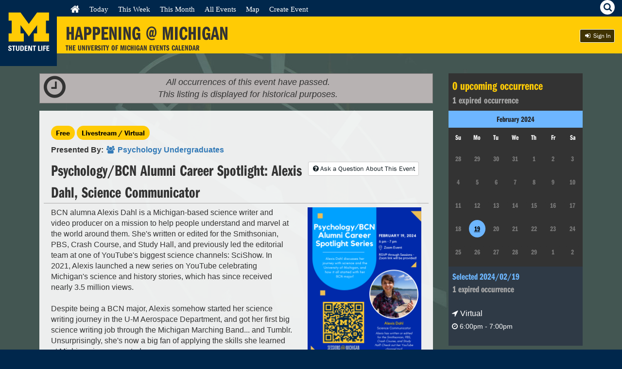

--- FILE ---
content_type: text/html; charset=UTF-8
request_url: https://events.umich.edu/event/110468
body_size: 76484
content:
<!DOCTYPE html>
<html lang="en">
<!-- 
     :::    :::   :::   :::          :::::::::: :::     ::: :::::::::: ::::    ::: ::::::::::: :::::::: 
    :+:    :+:  :+:+: :+:+:         :+:        :+:     :+: :+:        :+:+:   :+:     :+:    :+:    :+: 
   +:+    +:+ +:+ +:+:+ +:+        +:+        +:+     +:+ +:+        :+:+:+  +:+     +:+    +:+         
  +#+    +:+ +#+  +:+  +#+        +#++:++#   +#+     +:+ +#++:++#   +#+ +:+ +#+     +#+    +#++:++#++   
 +#+    +#+ +#+       +#+        +#+         +#+   +#+  +#+        +#+  +#+#+#     +#+           +#+    
#+#    #+# #+#       #+#        #+#          #+#+#+#   #+#        #+#   #+#+#     #+#    #+#    #+#     
########  ###       ###        ##########     ###     ########## ###    ####     ###     ########    
Version: 6.0 - Mustard's Retreat
-->
    <head>
        <meta name="viewport" content="initial-scale=1, maximum-scale=1">
        <meta http-equiv="Content-Type" content="text/html; charset=UTF-8"/>
                <title>    (Expired) Psychology/BCN Alumni Career Spotlight: Alexis Dahl, Science Communicator
 | Happening @ Michigan</title>
                <link rel="icon" sizes="16x16" href="/favicon.ico">
        <base href="https://events.umich.edu/" />
				    <meta property="og:title" content="Psychology/BCN Alumni Career Spotlight: Alexis Dahl, Science Communicator | Happening @ Michigan" />
		    <meta property="og:url" content="/event/110468" />
		            <meta property="og:image" content="https://events.umich.edu/media/cache/event_list_2x/media/attachments/2023/08/event_110468_original-1.png" />
    							<link rel="stylesheet" href="css/jquery-ui-custom.css" /> <link rel="stylesheet" href="packages/umevents/css/jquery-ui.structure.min.css" />
<link rel="stylesheet" href="packages/umevents/css/jquery-ui.theme.min.css" />
<link rel="stylesheet" href="css/main.css" /> 
							<script type="text/javascript" src="js-dist/jquery.min.js"></script>
<script type="text/javascript" src="js-dist/jquery-ui.min.js"></script>
<script type="text/javascript" src="js/modals.js"></script>
<script type="text/javascript" src="js/infoPoint.js"></script>
<script type="text/javascript" src="js/jquery.unveil.js"></script>
<script type="text/javascript" src="js/jquery.windowaction.js"></script>
<script type="text/javascript" src="js/jquery.fancybox.js"></script>
<script type="text/javascript" src="js/main.js"></script>

<script type="text/javascript">
  (function(d) {
    var config = {
      kitId: 'mhf6faw',
      scriptTimeout: 3000
    },
    h=d.documentElement,t=setTimeout(function(){h.className=h.className.replace(/\bwf-loading\b/g,"")+" wf-inactive";},config.scriptTimeout),tk=d.createElement("script"),f=false,s=d.getElementsByTagName("script")[0],a;h.className+=" wf-loading";tk.src='//use.typekit.net/'+config.kitId+'.js';tk.async=true;tk.onload=tk.onreadystatechange=function(){a=this.readyState;if(f||a&&a!="complete"&&a!="loaded")return;f=true;clearTimeout(t);try{Typekit.load(config)}catch(e){}};s.parentNode.insertBefore(tk,s)
  })(document);
  
    $(document).ready(function() {
		$(".fancybox").fancybox({
            beforeShow: function () {
                $(".page").addClass("fancyboxblur");
            },
            afterClose: function () {
                $(".page").removeClass("fancyboxblur");
            }
        });
	});
</script>

			<script type="text/javascript">
				// Polyfill for forEach
				if (window.NodeList && !NodeList.prototype.forEach) {
					NodeList.prototype.forEach = function (callback, argument) {
						argument = argument || window;
						for (var i = 0; i < this.length; i++) {
							callback.call(argument, this[i], i, this);
						}
					};
				}
			</script>
		    </head>
    <body >
    

    
    <div class="page">
        <a class="visually-hidden" href="#mainContent">Skip to Content</a>    
        <div class="header">
        	<div class="h-identity">
        		        			<a href="https://events.umich.edu/" title="Happening @ Michigan Homepage">

						<svg version="1.1" id="Layer_1" xmlns="http://www.w3.org/2000/svg" xmlns:xlink="http://www.w3.org/1999/xlink" x="0px" y="0px"
							 width="117px" height="130px" viewBox="0 0 117 130" enable-background="new 0 0 117 130" xml:space="preserve">
						<polygon fill="#FFCB05" points="59.303,74.999 42.259,51.705 42.259,68.648 49.036,68.648 49.036,85.388 17.688,85.388 
							17.688,68.648 24.045,68.648 24.045,42.601 17.688,42.601 17.688,25.87 42.313,25.87 59.303,49.329 76.292,25.87 100.904,25.87 
							100.904,42.601 94.547,42.601 94.547,68.648 100.904,68.648 100.904,85.388 69.561,85.388 69.561,68.648 76.339,68.648 
							76.339,51.705 "/>
						<g class="logo-text">
							<path fill="#FFFFFF" d="M20.197,104.815c-2.742,0-3.255-1.613-3.138-3.446h2.214c0,1.012,0.043,1.861,1.261,1.861
								c0.748,0,1.114-0.482,1.114-1.203c0-1.905-4.458-2.022-4.458-5.174c0-1.657,0.792-2.978,3.49-2.978c2.156,0,3.226,0.967,3.08,3.183
								h-2.156c0-0.793-0.131-1.6-1.025-1.6c-0.718,0-1.144,0.397-1.144,1.129c0,2.009,4.458,1.834,4.458,5.162
								C23.894,104.493,21.884,104.815,20.197,104.815z"/>
							<path fill="#FFFFFF" d="M31.786,94.052v1.76h-2.463v8.827h-2.213v-8.827h-2.464v-1.76H31.786z"/>
							<path fill="#FFFFFF" d="M39.972,94.052v7.508c0,1.583-0.894,3.256-3.592,3.256c-2.434,0-3.607-1.261-3.607-3.256v-7.508h2.214
								v7.361c0,1.305,0.558,1.817,1.364,1.817c0.967,0,1.407-0.645,1.407-1.817v-7.361H39.972z"/>
							<path fill="#FFFFFF" d="M41.825,94.052h3.695c2.903,0,3.446,1.936,3.446,5.234c0,1.628,0.25,5.353-3.534,5.353h-3.606V94.052z
								 M44.039,103.012h1.071c1.349,0,1.613-1.012,1.613-3.667c0-1.95,0-3.665-1.54-3.665h-1.144V103.012z"/>
							<path fill="#FFFFFF" d="M50.745,104.639V94.052h5.777v1.628h-3.563v2.611h3.285v1.627h-3.285v3.094h3.681v1.627H50.745z"/>
							<path fill="#FFFFFF" d="M58.095,104.639V94.052h2.991l2.815,7.332h0.03v-7.332h2.066v10.587h-2.917l-2.889-7.742h-0.03v7.742
								H58.095z"/>
							<path fill="#FFFFFF" d="M74.17,94.052v1.76h-2.463v8.827h-2.213v-8.827h-2.465v-1.76H74.17z"/>
							<path fill="#FFFFFF" d="M78.473,104.639V94.052h2.214v8.828h3.314v1.759H78.473z"/>
							<path fill="#FFFFFF" d="M84.974,104.639V94.052h2.211v10.587H84.974z"/>
							<path fill="#FFFFFF" d="M89.007,104.639V94.052h5.499v1.628h-3.284v2.713h3.138v1.627h-3.138v4.619H89.007z"/>
							<path fill="#FFFFFF" d="M95.563,104.639V94.052h5.777v1.628h-3.562v2.611h3.283v1.627h-3.283v3.094h3.679v1.627H95.563z"/>
						</g>
						</svg>
        			</a>
        		        	</div>
                    	            <script>
                $(document).ready(function(){
                    $('#betabug').on("click",{
                    contents: $("#feedback_form").html(),
                    theme: 'feedback'
                    }, umeModal);
                });
            </script>
        	            <div class="h-title">
                <a href="http://events.umich.edu/">
                    <h1>Happening @ Michigan</h1>
                        <div class="mobile-title"><span class="happ">Happening</span><span class="at">@</span><span class="mi">Michigan</span></div>
                    <h2>The University of Michigan Events Calendar</h2>
                </a>
            </div>

        	<div class="tap-icons">
	        	<div id="menu-hamburger" class="tap">
	            	<i class="fa fa-bars"></i><span class="hidden">Menu</span>
	            </div>
	            <div id="search-util" class="tap">
	                <i class="fa fa-search"><span class="hidden">Search</span></i>
	            </div>
	            
	            	        </div>
            
            <div class="nav-wrap">
	<div class="h-nav" role="navigation">
        <div class="menu-wrap">
            <ul>
                <li class="first leaf "><a href="/" class="active"><i class="fa fa-home fa-lg"></i><span class="visually-hidden">Home</span></a></li>
                <li class="leaf "><a href="/day" class="active">Today</a></li>
                <li class="leaf "><a href="/week" class="active">This Week</a></li>
                <li class="leaf "><a href="/month" class="active">This Month</a></li>
                <li class="leaf "><a href="/list" class="active">All Events</a></li>
                <li class="leaf "><a href="/map" class="active">Map</a></li>
                                <li class="leaf"><a href="/manage/event/new" class="active">Create Event</a></li>
                                	<li class="leaf ">
				    <a href="https://events.umich.edu/login?r=/event/110468" class="btn-blackbg btn-sm log-in"><i class="fa fa-sign-in fa-fw"></i>  Sign In</a>
                            </ul>
            <div class="clear"></div>
        </div>
        <div class="clear"></div>
	</div>
</div>
<div class="clear"></div>

       	
        </div> <!-- end header -->
                <div class="search-wrapper"> 
            <div class="search-area">
            <label for="search_query">Find <span class="maize">amazing</span> things to do:</label>
            <input type="text" id="search_query" name="search_query"  value="Search" />
            <!--<div ><a href="#" id="search_events_submit" class="btn btn-blackbg btn-sm"><i class="fa fa-search"></i></a></div>-->
                <div id="search_results" class="search-overlay" >
                    <div class="search-results-close"><a href="#" id="search_close"><i class="fa fa-times"></i><span class="visually-hidden">Close</span></a></div>
                    <div class="row">
        	            <div class="col-md-6 col-md-push-6">
        					<div class="search-results-meta">
        					    <div id="search_results_groups"><h4>Sponsors</h4><div class="results"><em>No results</em></div></div> 
        					    <div id="search_results_tags" ><h4>Keywords</h4><div class="results"><em>No results</em></div></div>
        					    <div id="search_results_types" ><h4>Types</h4><div class="results"><em>No results</em></div></div>
        					</div>
        	            </div>
        	            <div class="col-md-6  col-md-pull-6">
        		            <h3>Search Results</h3>
        		            <div id="search_results_wrap">
        			            <div id="search_results_events" class="group">
        			            	<h4>Events</h4>
        			            	<div class="results"><em>No results</em></div>
        			            	<div >
        			            		<a href="#" id="search_events_more_link" class="btn btn-blackbg btn-sm">Advanced Search</a>
        			            	</div>
        			            </div>
        		  			</div>
        	            </div>
        	        </div>
                </div>
              <div class="tagline"> <span class="teal">Search events using:</span> keywords, sponsors, locations <span class="teal">or</span> event type</div>  
            </div>
        </div>

       

 <!-- Start Content -->			

            
               
                
                
                

                        <section id="content" class="content twoCol-rev" >
	<a href="#sidebar" class="open-sidebar">    <i class="fa fa-fw fa-calendar"></i>
    <b>When&nbsp;/&nbsp;Where</b>
</a>
	<div id="mainContent" class="main-content" role="main">
				    
                                                
        
                <script type="application/ld+json">
            {
              "@context": "https://schema.org",
              "@type": "Event",
              "name": "Psychology\/BCN Alumni Career Spotlight: Alexis Dahl, Science Communicator",
              "startDate": "2024-02-19T18:00:00-05:00",
              "endDate": "2024-02-19T19:00:00-05:00",
              "location": {
                "@type": "Place",
                "name": "Virtual",
                                "address": {
                    "@type": "PostalAddress",
                    "streetAddress": null,
                    "addressLocality": null,
                    "postalCode": null,
                    "addressRegion": null,
                    "addressCountry": "US"
                }
                              },
              "image": [
                "http:\/\/events.umich.edu\/media\/attachments\/2023\/08\/event_110468_original-1.png"               ],              "description": "BCN alumna Alexis Dahl is a Michigan-based science writer and video producer on a mission to help people understand and marvel at the world around them. She's written or edited for the Smithsonian, PBS, Crash Course, and Study Hall, and previously led the editorial team at one of YouTube's biggest science channels: SciShow. In 2021, Alexis launched a new series on YouTube celebrating Michigan's science and history stories, which has since received nearly 3.5 million views.\r\n\r\nDespite being a BCN major, Alexis somehow started her science writing journey in the U-M Aerospace Department, and got her first big science writing job through the Michigan Marching Band... and Tumblr. Unsurprisingly, she's now a big fan of applying the skills she learned at Michigan in unexpected ways.\r\n\r\nThis Zoom event is open to all majors! RSVP to receive the link: https:\/\/myumi.ch\/VMEy9\r\n\r\nVisit Alexis's website: https:\/\/www.alexisdahl.com\/\r\n\r\nRead our recent article about her: https:\/\/lsa.umich.edu\/psych\/news-events\/all-news\/alumni-news\/from-bcn-student-to-professional-youtuber--alexis-dahl.html\r\n\r\nVisit her YouTube channel: https:\/\/www.youtube.com\/AlexisDahl\r\n\r\nConnect with her on LinkedIn: https:\/\/www.linkedin.com\/in\/alexisjdahl\/"            }
        </script>
        
            <div class="event_past_banner">
            <div class="pull-left" style="font-size: 3em; margin-top: -15px; margin-left: 3px;"><i class="fa fa-clock-o"></i></div><em>All occurrences of this event have passed.<br />This listing is displayed for historical purposes.</em><br />
        </div>
        
                                
    <div class="backdrop group event-detail container-fluid">
        <div class="event-title row" style="border-bottom: 1px solid #aaa;">
            <div class="col-sm-12">
            
                            
                                    <div class="yellow-tags">
                <a class="yellow-tag" href="/list?filter=tags:free" title="Check out other Free events">Free</a>                <a class="yellow-tag" href="/list?filter=alltypes:24" title="Check out other Livestream / Virtual events">Livestream / Virtual</a>
            </div>
            <div style="clear: both;"></div>
                <p>
                    <strong>
                        Presented By:
                        <a href="/group/3840" title="Event Organizer - Psychology Undergraduates">
                            <i class="fa fa-group fa-fw"></i>
                            <span>Psychology Undergraduates</span>
                        </a>
                                            </strong>
                    <div class="right">
                                                    <a class="btn btn-sm" href="#event_feedback_form" id="event_feedback_link"><i class="fa fa-fw fa-question-circle"></i>Ask a Question About This Event</a>
                                                                                            </div>
                                    </p>
            <h1 class="title">
                Psychology/BCN Alumni Career Spotlight: Alexis Dahl, Science Communicator
            </h1>
                        </div>
        </div>

        <div class="event-description row">
            <div class="col-md-8">
                                <figure class="event-image-mobile">
                                        <img src="https://events.umich.edu/media/cache/event_large/media/attachments/2023/08/event_110468_original-1.png" alt="Flyer with Alexis&#039;s photo and event date and time." title="Flyer with Alexis&#039;s photo and event date and time." class="event-image right hide" />
                    <a href="https://events.umich.edu/media/cache/event_large_lightbox/media/attachments/2023/08/event_110468_original-1.png" class="fancybox"><img src="https://events.umich.edu/media/cache/event_large/media/attachments/2023/08/event_110468_original-1.png" alt="Flyer with Alexis&#039;s photo and event date and time." title="Flyer with Alexis&#039;s photo and event date and time." /></a>
                    <figcaption>
                        Flyer with Alexis&#039;s photo and event date and time.
                                            </figcaption>
                </figure>
                                <div class="event-description-text">BCN alumna Alexis Dahl is a Michigan-based science writer and video producer on a mission to help people understand and marvel at the world around them. She&#039;s written or edited for the Smithsonian, PBS, Crash Course, and Study Hall, and previously led the editorial team at one of YouTube&#039;s biggest science channels: SciShow. In 2021, Alexis launched a new series on YouTube celebrating Michigan&#039;s science and history stories, which has since received nearly 3.5 million views.<br />
<br />
Despite being a BCN major, Alexis somehow started her science writing journey in the U-M Aerospace Department, and got her first big science writing job through the Michigan Marching Band... and Tumblr. Unsurprisingly, she&#039;s now a big fan of applying the skills she learned at Michigan in unexpected ways.<br />
<br />
This Zoom event is open to all majors! RSVP to receive the link: <a href="https://myumi.ch/VMEy9">https://myumi.ch/VMEy9</a><br />
<br />
Visit Alexis&#039;s website: <a href="https://www.alexisdahl.com/">https://www.alexisdahl.com/</a><br />
<br />
Read our recent article about her: <a href="https://lsa.umich.edu/psych/news-events/all-news/alumni-news/from-bcn-student-to-professional-youtuber--alexis-dahl.html">https://lsa.umich.edu/psych/news-events/all-news/alumni-news/from-bcn-student-to-professional-youtuber--alexis-dahl.html</a><br />
<br />
Visit her YouTube channel: <a href="https://www.youtube.com/AlexisDahl">https://www.youtube.com/AlexisDahl</a><br />
<br />
Connect with her on LinkedIn: <a href="https://www.linkedin.com/in/alexisjdahl/">https://www.linkedin.com/in/alexisjdahl/</a></div>
            </div>
            <div class="col-md-4">
                                <figure class="event-image">
                                        <img src="https://events.umich.edu/media/cache/event_large/media/attachments/2023/08/event_110468_original-1.png" alt="Flyer with Alexis&#039;s photo and event date and time." title="Flyer with Alexis&#039;s photo and event date and time." class="event-image right hide" />
                    <a href="https://events.umich.edu/media/cache/event_large_lightbox/media/attachments/2023/08/event_110468_original-1.png" class="fancybox"><img src="https://events.umich.edu/media/cache/event_large/media/attachments/2023/08/event_110468_original-1.png" alt="Flyer with Alexis&#039;s photo and event date and time." title="Flyer with Alexis&#039;s photo and event date and time." /></a>
                    <figcaption>
                        Flyer with Alexis&#039;s photo and event date and time.
                                            </figcaption>
                </figure>
                                                                                <div class="cosponsors">
                    <h4>Co-Sponsored By</h4>
                    <ul>
                                                
                        
                                                                                                                                        <li class="item"><a href="/group/1140" title="University Career Center UCC"><i class="fa fa-group fa-fw"></i><span>
                                    University Career Center UCC
                                </span></a></li>
                                                                                                                <li class="item"><a href="/group/3721" title="Newnan LSA Academic Advising Center"><i class="fa fa-group fa-fw"></i><span>
                                    Newnan LSA Academic Advising Center
                                </span></a></li>
                                                                                                                <li class="item"><a href="/group/3815" title="LSA Opportunity Hub"><i class="fa fa-group fa-fw"></i><span>
                                    LSA Opportunity Hub
                                </span></a></li>
                                                                        </ul>
                </div>
                                            </div>
        </div>
        <div class="event-other-info row">
            <div class="col-sm-12">
                <div class="share-actions">
                    <h4>Share Event</h4>
                    <div class="btn-group">
                        <a class="btn" target="_blank" href="mailto:?subject=Psychology/BCN Alumni Career Spotlight: Alexis Dahl, Science Communicator&body=Check out this event on Happening @ Michigan%0D%0APsychology/BCN Alumni Career Spotlight: Alexis Dahl, Science Communicator%0D%0Ahttps%3A%2F%2Fevents.umich.edu%2Fevent%2F110468" title="E-mail this event"><i class="fa fa-fw fa-envelope-o"></i><span class="hide">E-Mail this event</span></a>
                        <a class="btn" target="_blank" href="http://www.facebook.com/sharer.php?u=https%3A%2F%2Fevents.umich.edu%2Fevent%2F110468" title="Share on Facebook"><i class="fa fa-fw fa-facebook"></i><span class="hide">Share on Facebook</span></a>
                                                <a class="btn" target="_blank" href="http://www.tumblr.com/share/link?url=https%3A%2F%2Fevents.umich.edu%2Fevent%2F110468&name=Psychology%2FBCN%20Alumni%20Career%20Spotlight%3A%20Alexis%20Dahl%2C%20Science%20Communicator" title="Share on Tumblr"><i class="fa fa-fw fa-tumblr"></i><span class="hide">Share on Tumblr</span></a>
                                                <a class="btn" target="_blank" href="http://www.linkedin.com/shareArticle?mini=true&url=https%3A%2F%2Fevents.umich.edu%2Fevent%2F110468&title=Psychology%2FBCN%20Alumni%20Career%20Spotlight%3A%20Alexis%20Dahl%2C%20Science%20Communicator" title="Share on Linkedin"><i class="fa fa-fw fa-linkedin"></i><span class="hide">Share on Linkedin</span></a>
                    </div>
                </div>
                                <a target="_blank" href="https://events.umich.edu/event/110468/qrcode.png" >
                  <img style="width:200px;" src="[data-uri]" />
                </a>
                                <script type="text/javascript">
                    var loadLivestreamType=null;
                    var loadLivestreamId=null;
                </script>
                                                                                                                    <div id="similar_events">
                    <h4>Explore Similar Events</h4>
                    <ul id="similar_events_list">
                        <li>
                            <div style="text-align: center;"><i class="fa fa-refresh fa-2x fa-spin"></i>&nbsp;Loading Similar Events...</div>
                        </li>
                    </ul>
                </div>
                                <div class="tags">
                    <h4>Keywords</h4>
                    <ul>
                                                                            <li><a class="btn" href="/list?filter=tags:Alumni" title="Check out other Alumni events"><i class="fa fa-fw fa-tags"></i> Alumni</a></li>
                                                                            <li><a class="btn" href="/list?filter=tags:Biopsychology,%20Cognition,%20And%20Neuroscience%20%28Bcn%29" title="Check out other Biopsychology, Cognition, And Neuroscience (Bcn) events"><i class="fa fa-fw fa-tags"></i> Biopsychology, Cognition, And Neuroscience (Bcn)</a></li>
                                                                            <li><a class="btn" href="/list?filter=tags:Career" title="Check out other Career events"><i class="fa fa-fw fa-tags"></i> Career</a></li>
                                                                            <li><a class="btn" href="/list?filter=tags:Psychology" title="Check out other Psychology events"><i class="fa fa-fw fa-tags"></i> Psychology</a></li>
                                        </ul>
                </div>
                            </div>
        </div>
    </div>
    
        
           <div class="event-detail-information" id="event_feedback_form" style="display: none;">
            <a href="#" id="event_feedback_close_link" alt="Close" title="Close" class="right"><i class="fa fa-fw fa-close"></i></a>
            
            <h4>Contact Event Organizers: Psychology Undergraduates</h4>
            
            <form name="ts_umeventsbundle_event_feedback" method="get" action="/event/110468/feedbackSave">
            
            <div style="color: black;">
                <div><label for="ts_umeventsbundle_event_feedback_comments" class="required">Comments</label><textarea id="ts_umeventsbundle_event_feedback_comments" name="ts_umeventsbundle_event_feedback[comments]" required="required" rows="5" cols="70"></textarea></div>
                <div><label for="ts_umeventsbundle_event_feedback_email" class="required">Email</label><input type="text" id="ts_umeventsbundle_event_feedback_email" name="ts_umeventsbundle_event_feedback[email]" required="required" /></div>
                <div><label for="ts_umeventsbundle_event_feedback_recaptcha" class="required">Verification</label>            
      <script src="https://www.google.com/recaptcha/api.js?hl=en"></script>
      <div class="g-recaptcha" data-theme="light" data-size="normal" data-type="image" data-sitekey="6LfoD0ArAAAAAFXVtAy36gYAnYlHWHGw9lTSTqQq" data-callback="" data-expired-callback="" data-bind="" data-badge=""></div>
      <noscript>
        <div style="width: 302px; height: 352px;">
          <div style="width: 302px; height: 352px; position: relative;">
            <div style="width: 302px; height: 352px; position: absolute;">
              <iframe src="https://www.google.com/recaptcha/api/fallback?k=6LfoD0ArAAAAAFXVtAy36gYAnYlHWHGw9lTSTqQq"
                  style="width: 302px; height:352px; border-style: none; overflow: hidden;"
              >
              </iframe>
            </div>
            <div style="width: 250px; height: 80px; position: absolute; border-style: none; bottom: 21px; left: 25px; margin: 0; padding: 0; right: 25px;">
              <textarea id="g-recaptcha-response" name="g-recaptcha-response"
                    class="g-recaptcha-response"
                    style="width: 250px; height: 80px; border: 1px solid #c1c1c1; margin: 0; padding: 0; resize: none;"
              >
              </textarea>
            </div>
          </div>
        </div>
      </noscript>
      </div>
                <div class="right"><div><button type="submit" id="ts_umeventsbundle_event_feedback_submit" name="ts_umeventsbundle_event_feedback[submit]">Send Comments</button></div></div>
            </div>
            
            <input type="hidden" id="ts_umeventsbundle_event_feedback__token" name="ts_umeventsbundle_event_feedback[_token]" value="996343f9e2ea3dd82b31229b5b48.2x1CK3Nfnvh8lePVYGD-E3vTJNWN6EcrH0f_3ojUbCg.gnMJEwZq9bcuw5CfGSO7UTb-Xo3Bm3dpSjOqs8SbPnCzKztzJQ36tAbxkA" /></form>
        </div>
            
    
        <br />


        <script type="text/javascript">
        function joinBJN(meeting_id) {
            $('#bluejeans-area').show();
            
            BJN_CLIENT.meetingId=meeting_id;
            
            BJN_CLIENT.load();
        }
        
        function joinZoom(meeting_id) {
            $('#zoom-area-iframe').attr('src','https://umich.zoom.us/wc/join/'+meeting_id);
            $('#zoom-area').show();
        }
        
        $(document).ready(function(){   
            $('.open-sidebar').click(function(event) {
                $('#sidebar').addClass('sidebar-right-open');
                event.preventDefault();
            });
            
            $('.close-sidebar').click(function(event) {
                $('#sidebar').removeClass('sidebar-right-open');
                event.preventDefault();
            });
             
            $( "#accordion" ).accordion({
                    collapsible: true,
                    active: false
            });

            $('#event_feedback_link').click(function(event) {
            	$('#event_feedback_form').show();
            	//$('#event_feedback_link').hide();
            	event.preventDefault();
                window.location.assign(window.location+'#event_feedback_form');
            });
            
            $('#event_feedback_close_link').click(function(event) {
            	$('#event_feedback_form').hide();
            	//$('#event_feedback_link').show();
            	event.preventDefault();
            });
            
            $('#flag-event').on("click",{
                contents: $("#feedback_form").html(),
                theme: 'feedback'
            }, umeModal);
            
            $('#feature-event').on("click",{
                contents: $("#feedback_form").html(),
                theme: 'feedback'
            }, umeModal);
            
            $('#close-sessions-promo').click(function(event) {
            	$('#sessions-promo').hide();
            	event.preventDefault();
            });
            
            $.ajax({
                url : '/event/110468/similar?v=2&html_output=true',
                type: 'GET',
            	dataType : 'json',
                timeout: 15000,
                success: function(data){
                    var event_template=
                    '<li class="event-listing-sm">'+
                    '    <div class="event-img">'+
                    '        <a href="%_permalink_%" title="%_event_title_%">'+
                    '            <img src="%_event_image_%" alt="%_event_image_description_%">'+
                    '        </a>'+
                    '    </div>'+
                    '    <div class="event-info">'+
                    '        <h3>'+
                    '            <a href="%_permalink_%">'+
                    '                %_event_title_%'+
                    '            </a>'+
                    '        </h3>'+
                    '        <ul class="event-details">'+
                    '            <li> <time datetime="%_datetime_%"><i class="fa fa-clock-o fa-fw"></i> %_readable_datetime_%</time></li>'+
                    '            <li class="item"><a href="/list?filter=alltypes:%25_event_type_%25"><i class="fa fa-list fa-fw"></i><span> %_event_type_name_% </span></a></li>'+
                    '            <li class="item loc"><a href="/list?filter=locations:%25_event_location_%25"><i class="fa fa-location-arrow fa-fw"></i><span> %_location_name_%</span></a></li>'+
                    '        </ul>'+
                    '    </div>'+
                    '</li>';
                    
                    $('#similar_events_list').empty();
                    
                    var found_events=0;
                    
            		for (var event in data) {
                		var event_obj=data[event];

                		var cur_event=event_template;
                		cur_event=cur_event.replace(/%_permalink_%/g,event_obj.permalink);
                		cur_event=cur_event.replace(/%_event_title_%/g,event_obj.event_title);
                		cur_event=cur_event.replace(/%_event_type_name_%/g,event_obj.event_type);
                		cur_event=cur_event.replace(/%25_event_type_%25/g,event_obj.event_type_id);
                		cur_event=cur_event.replace(/%_datetime_%/g,event_obj.datetime_start);
                		cur_event=cur_event.replace(/%_readable_datetime_%/g,formatDate(parseDateString(event_obj.date_start+' '+event_obj.time_start)));
                		cur_event=cur_event.replace(/%_location_name_%/g,event_obj.building_id>0?event_obj.building_name:event_obj.location_name);
                		
                		if (event_obj.building_id>0)
                		    cur_event=cur_event.replace(/%25_event_location_%25/g,event_obj.campus_maps_id);
                		else
                		    cur_event=cur_event.replace(/%25_event_location_%25/g,1);
                        
                        if (event_obj.image_url !== ""){
                            var image_url = event_obj.image_url
                        } else {
                            // use placeholder images based on event type
                            switch (+event_obj.event_type_id){
                                case 1:
                                    var image_url = "/images/umicons_auditions.svg"
                                    break
                                case 2:
                                    var image_url = "/images/umicons_careerfair.svg"
                                    break
                                case 3:
                                    var image_url = "/images/umicons_ceremony.svg"
                                    break
                                case 4:
                                    var image_url = "/images/umicons_communityservice.svg"
                                    break
                                case 5:
                                    var image_url = "/images/umicons_conference.svg"
                                    break
                                case 6:
                                    var image_url = "/images/umicons_exercise.svg"
                                    break
                                case 7:
                                    var image_url = "/images/umicons_exhibition.svg"
                                    break
                                case 8:
                                    var image_url = "/images/umicons_classinstruction.svg"
                                    break
                                case 9:
                                    var image_url = "/images/umicons_rallymassmeet.svg"
                                    break
                                case 10:
                                    var image_url = "/images/umicons_fair.svg"
                                    break
                                case 11:
                                    var image_url = "/images/umicons_filmscreening.svg"
                                    break
                                case 12:
                                    var image_url = "/images/umicons_healthclinic.svg"
                                    break
                                case 13:
                                    var image_url = "/images/umicons_lecturediscussion.svg"
                                    break
                                case 14:
                                    var image_url = "/images/umicons_meeting.svg"
                                    break
                                case 15:
                                    var image_url = "/images/umicons_performance.svg"
                                    break
                                case 16:
                                    var image_url = "/images/umicons_presentation.svg"
                                    break
                                case 17:
                                    var image_url = "/images/umicons_openhouse.svg"
                                    break
                                case 18:
                                    var image_url = "/images/umicons_recgames.svg"
                                    break
                                case 19:
                                    var image_url = "/images/umicons_social.svg"
                                    break
                                case 20:
                                    var image_url = "/images/umicons_sportingevent.svg"
                                    break
                                case 21:
                                    var image_url = "/images/umicons_workshopseminar.svg"
                                    break
                                case 23:
                                    var image_url = "/images/umicons_bicentennial.png"
                                    break
                                case 24:
                                    var image_url = "/images/umicons_livestream.svg"
                                    break
                                case 25:
                                    var image_url = "/images/umicons_tours.svg"
                                    break
                                default:
                                    var image_url = "/images/umicons_other.svg"
                            }
                        }
                        cur_event=cur_event.replace(/%_event_image_%/g, image_url)
                        cur_event=cur_event.replace(/%_event_image_description_%/g, event_obj.event_title)
                        
                		$('#similar_events_list').append(cur_event);
                		
                		found_events++;
            		}
            		
            		// We couldn't find any
            		if (found_events<1) {
                		$('#similar_events').hide();
            		}
                },
                error: function (data){
             		$('#similar_events').hide();
                }
            });
            
            if ($('#show_sessions_registration').length) {
                $.ajax({
                    url : 'https://sessions.studentlife.umich.edu/track//json',
                    type: 'GET',
                    dataType: 'json',
                    beforeSend: function( xhr ) {
                        $('#show_sessions_details').show();
                    },
                    statusCode: {
                        403: function(data) { 
                            $('#show_sessions_text').html('Registration for this event is currently closed.  Please check back later.');
                            $('#show_sessions_button').remove();
                            $('#show_sessions_details').remove();
                        },
                        404: function(data) { 
                            $('#show_sessions_text').html('Registration for this event is currently closed.  Please check back later.');
                            $('#show_sessions_button').remove();
                            $('#show_sessions_details').remove();
                        },
                        200: function(data) {
                            var html='<h5>'+data.name+'</h5>';
                            var show_event_titles=false;
                            
                            if (data.events.length>1) {
                                show_event_titles=true;
                            }
                            
                            for (var eventKey in data.events) {
                                var event=data.events[eventKey];
                                if (show_event_titles)
                                    html+='<h6>'+event.name+'</h6>';
                                
                                for (var sessionKey in event.sessions) {
                                    var session=event.sessions[sessionKey];
                                    html+='<strong>'+session.name+'</strong>&nbsp;';
                                    
                                    if (session.status=='waitlist') {
                                        html+='<em>Waitlist Only</em>';
                                    } else if (session.status=='closed') {
                                        html+='<em>Session Has Been Closed</em>';
                                    } else if (session.status=='over') {
                                        html+='<em>Session Is Over</em>';
                                    } else if (session.status=='full') {
                                        html+='<em>Session Is Full</em>';
                                    } else if (session.status=='open') {
                                        if (session.slots) {
                                            html+='<em>Available Seats: '+session.slots+'</em>';
                                        } else {
                                            html+='<em>Seats Are Available</em>';
                                        }
                                    }
                                    
                                    html+='<br />';
                                }
                            }
                            
                            $('#show_sessions_details').html(html);
                        }
                    }
                });
            }
            
        if (loadLivestreamType!=null && loadLivestreamId!=null) {
            if (loadLivestreamType=="bluejeans")
                joinBJN(loadLivestreamId)
            else if (loadLivestreamType=="zoom")
                joinZoom(loadLivestreamId)
        }
    });
    
    function formatDate(date) {
        var hours=date.getHours();
        var minutes=date.getMinutes();
        var ampm=hours>=12?'pm':'am';
        if (hours>12)
            hours-=12;
        if (minutes<10)
            minutes='0'+minutes;
        var strTime=hours+':'+minutes+ampm;
        return (date.getMonth()+1)+'/'+date.getDate()+'/'+date.getFullYear()+' '+strTime;
    }
    
    function parseDateString(str) {
        var parsed=Date.parse(str);
        // Fix for Safari
        if (isNaN(parsed))
            parsed=Date.parse(str.replace(/-/g, '/').replace(/[a-z]+/gi, ' '));
        
        return new Date(parsed);
    }
    </script>
    

    
        
	</div>
	<div id="mainContentOverlay" class="main-content-overlay hide">
		<i class="fa fa-reply"></i>
		Back to Main Content
	</div>
	<div id="sidebar" class="sidebar-right">
		<button class="close-sidebar" title="Close"><i class="fa fa-fw fa-times"></i></button>
		    
    <div class="occurrences-right">
        <div class="occurences-calendar">
    <div class="occurrences-summary">
        <span class="upcoming"><span id="upcoming-count">0</span> upcoming occurrence<span id="upcoming-count-plural" class="hide">s</span></span><br>
        <span class="expired"><span id="expired-count">0</span> expired occurrence<span id="expired-count-plural" class="hide">s</span>
    </div>
    <div class="occurrences-calendar-content hide">
        <div id="datepicker"></div>
        <div class="occurrences"></div>
    </div>
    <script type="text/javascript">
        $(document).ready(function() {     
            // import occurences
            var occurrences = getOccurrences()
            if (Object.keys(occurrences).length !== 0) {
                $('.occurrences-calendar-content').removeClass('hide')
                
                var dateList = Object.keys(occurrences)
                
                // initialize listing
                var todayStr = getDateStr(new Date())
                var upcomingCount = 0
                var expiredCount = 0
                var firstDateUpcoming
                for (let date_i in dateList) {
                    let date = dateList[date_i]
                    if (+date >= +todayStr && firstDateUpcoming === undefined) {
                        firstDateUpcoming = date
                    }
                    if (+date < +todayStr) {
                        expiredCount += getOccurrenceCount(date)
                    } else {
                        upcomingCount += getOccurrenceCount(date)
                    }
                }
                if (!firstDateUpcoming) {
                    firstDateUpcoming = dateList[dateList.length-1]
                }
                fillOccurrenceListing(firstDateUpcoming)
                
                $('#upcoming-count').text(upcomingCount)
                $('#expired-count').text(expiredCount)

                if (upcomingCount > 1){ $('#upcoming-count-plural').removeClass('hide') }
                if (expiredCount > 1 ){ $('#expired-count-plural').removeClass('hide') }

                var minDate = new Date(getFormatDate(dateList[0])) 
                var maxDate = new Date(getFormatDate(dateList[dateList.length-1]))
                // initialize calendar
                $('#datepicker').datepicker({
                    selectOtherMonths: true,
                    showOtherMonths: true,
                    hideIfNoPrevNext: true,
                    minDate: minDate,
                    maxDate: maxDate,
                    changeMonth: minDate.getMonth() !== maxDate.getMonth() || minDate.getYear() !== maxDate.getYear(),
                    changeYear: minDate.getYear() !== maxDate.getYear(),
                    monthNamesShort: [ "January", "February", "March", "April", "May", "June", "July", "August", "September", "October", "November", "December" ],
                    prevText: "Previous Month",
                    nextText: "Next Month",
                    defaultDate: new Date(getFormatDate(firstDateUpcoming)),
                    beforeShowDay: function(date) {
                        let dateStr = getDateStr(date)
                        let dateHasEvent = dateList.indexOf(dateStr) !== -1
                        let expired = +dateStr < +todayStr

                        // determine css class
                        var cssClass
                        if (dateHasEvent) {
                            if (expired) {
                                cssClass = "has-event-expired"
                            } else {
                                cssClass = "has-event"
                            }
                        } else {
                            cssClass = ""
                        }
                        
                        // determine tooltip text
                        var text = null
                        if (dateHasEvent) {
                            var occurrenceCount = getOccurrenceCount(dateStr)
                            text = getFormatDate(dateStr)+' - '+occurrenceCount+' '+(expired?'expired ':'')+'occurrence'+(occurrenceCount>1?'s':'')
                        }
                        
                        return [dateHasEvent, cssClass, text]
                    },
                    onSelect: function(dateText, inst) {
                        let dateStr = getDateStr(new Date(dateText))
                        fillOccurrenceListing(dateStr)
                        $('.occurrences').hide().fadeIn()
                        this.focus()
                    },
                    onChangeMonthYear: function(year, month, inst) {
                        // fixes a bug where if a date in the next month is selected
                        // when user navigates back to this month, a second date
                        // (not selected) shows up as highlighted
                        setTimeout(function() {
                            $('.ui-state-hover').removeClass('ui-state-hover')
                        },0)
                    }
                })
            }
            
            // Utility Functions
            
            function fillOccurrenceListing(dateStr){
                let container = $('.occurrences')
                let isToday = dateStr===todayStr
                let expired = +dateStr<+todayStr
                let occurrenceCount = getOccurrenceCount(dateStr)
                container.html(
                '<h3>'+'\n'+
                '    <span class="selected">Selected '+getFormatDate(dateStr)+' '+(isToday?'(Today)':'')+'</span><br>'+'\n'+
                (!expired ? 
                '        <span class="upcoming">'+getOccurrenceCount(dateStr)+' occurrence'+(occurrenceCount>1?'s':'')+'</span>':
                '        <span class="expired">'+getOccurrenceCount(dateStr)+' expired occurrence'+(occurrenceCount>1?'s':'')+'</span>')+'\n'+
                '</h3>'
                )
                var locations = Object.keys(occurrences[dateStr])
                for (let loc_id in locations){
                    let loc = locations[loc_id]
                    for (let occurrence_id in occurrences[dateStr][loc]){
                        let occurrence = occurrences[dateStr][loc][occurrence_id]
                        container.append(getOccurrenceHtml(loc, occurrence, expired))
                    }
                }
            }
            
            function getOccurrenceCount(dateStr){
                try {
                    return Object.values(occurrences[dateStr]).map(function(x){ return x.length }).reduce(function(a,b){ return a+b }, 0)    
                } catch (err){
                    return 0
                }            
            }
            
            function getOccurrenceHtml(loc, occurrence, expired) {
                let mapsName = occurrence.campus_maps_name
                let mapsFormatName = occurrence.location_name
                let hrefMaps = mapsName !== null ? "https://maps.studentlife.umich.edu/building/" + mapsName : null
                
                var occurrenceName = occurrence.occurrence_name
                if (!occurrenceName){
                    var occurrenceNameHtml = '';
                } else {
                    var occurrenceNameHtml = 
                    '<span><i class="fa fa-ticket" aria-hidden="true"></i> '+occurrenceName+'</span><br>'
                }

                if (hrefMaps !== null){
                    var locHtml = 
                    '<a class="loc" href="'+hrefMaps+'" target="_blank" target="_blank" title="Find '+mapsFormatName+' on Campus Maps">'+'\n'+
                    '    <i class="fa fa-location-arrow"></i>'+'\n'+
                    '    '+loc+'\n'+
                    '    <i class="fa fa-external-link"></i>'+
                    '</a><br>'                    
                } else {
                    var locHtml = 
                    '<span class="loc">'+'\n'+
                    '    <i class="fa fa-location-arrow"></i>'+'\n'+
                    '    '+loc+'\n'+
                    '</span><br>'
                }

                if (!expired) {
                    // iCal
                    var iCalHtml = 
                    '<a class="btn btn-xsm" href="'+occurrence.iCal_href+'" title="Download iCal File"><i class="fa fa-calendar"></i>&nbsp;iCal</a>'
                    
                    // Google
                    var GoogleHtml = 
                    '<a class="btn btn-xsm" href="'+occurrence.googleCal_href+'" target="_blank" rel="nofollow" title="Add To Google Calendar"><i class="fa fa-google"></i>&nbsp;Google</a>'
                    
                    var returnStr = 
                    '<div class="occurrence">'+'\n'+
                    '    '+occurrenceNameHtml+'\n'+
                    '    '+locHtml+'\n'+
                    '    <div class="occurrence-time">'+'\n'+
                    '        <span class="time">'+'\n'+
                    '            <i class="fa fa-clock-o"></i>'+'\n'+
                    '            '+occurrence.datetime_output+'\n'+
                    '        </span>'+'\n'+
                    '        <div class="btns btn-group no-margin">'+'\n'+
                    '            '+iCalHtml+'\n'+
                    '            '+GoogleHtml+'\n'+
                    '        </div>'+'\n'+
                    '    </div>'+'\n'+
                    '</div>'+'\n'
                    
                } else {
                    var returnStr = 
                    '<div class="occurrence">'+'\n'+
                    '    '+occurrenceNameHtml+'\n'+
                    '    '+locHtml+'\n'+
                    '    <div class="occurrence-time">'+'\n'+
                    '        <span class="time">'+'\n'+
                    '            <i class="fa fa-clock-o"></i>'+'\n'+
                    '            '+occurrence.datetime_output+'\n'+
                    '        </span>'+'\n'+
                    '    </div>'+'\n'+
                    '</div>'+'\n'

                }
                return returnStr
            }
            
            function getOccurrences() {
                var occurrences = {}, temp, locStr
                                    temp = {
                        "id":21824956,
                        "datetime_start":"20240219T180000",
                        "datetime_end":"20240219T190000",
                        "has_end_time":1,
                        "datetime_output": "6:00pm - 7:00pm",
                        "date_start":"20240219",
                        "date_end":"20240219",
                        "time_start":"18:00:00",
                        "time_end":"19:00:00",
                        "time_zone":"America\/Detroit",
                        "building_id":"null",
                        "building_name":"Off Campus Location",
                        "campus_maps_id":"1",
                        "campus_maps_name": null,
                        "room":"",
                        "notes":"",
                        "location_name":"Virtual",
                        "occurrence_name":"",
                        "iCal_href": "/event/110468-21824956/feed/ical",
                        "googleCal_href": "http://www.google.com/calendar/event?action=TEMPLATE&text=Psychology%2FBCN%20Alumni%20Career%20Spotlight%3A%20Alexis%20Dahl%2C%20Science%20Communicator&dates=20240219T230000Z/20240220T000000Z&details=BCN%20alumna%20Alexis%20Dahl%20is%20a%20Michigan-based%20science%20writer%20and%20video%20producer%20on%20a%20mission%20to%20help%20people%20understand%20and%20marvel%20at%20the%20world%20around%20them.%20She%26%23039%3Bs%20written%20or%20edited%20for%20the%20Smithsonian%2C%20PBS%2C%20Crash%20Course%2C%20and%20Study%20Hall%2C%20and%20previously%20led...&location=Virtual&trp=false&sprop=&sprop=name:"
                    }
                    if (!occurrences[temp.date_start]) {
                        occurrences[temp.date_start] = {}
                    }
                    if (temp.location_name !== null) {
                        locStr = temp.location_name+(temp.room !== '' ? ' - '+temp.room : '')
                    } else {
                        locStr = 'Unspecified Location'
                    }
                    if (!occurrences[temp.date_start][locStr]) {
                        occurrences[temp.date_start][locStr] = []
                    }
                    occurrences[temp.date_start][locStr].push(temp)
                                return occurrences
            }
            
            function getDateStr(date) {
                let dateObj = new Date(date)
                var month = (dateObj.getMonth()+1) >= 10 ? (dateObj.getMonth()+1).toString() : '0'+(dateObj.getMonth()+1)
                var day = dateObj.getDate() >= 10 ? dateObj.getDate().toString() : '0'+dateObj.getDate()
                return date.getFullYear()+month+day
            }
            function getFormatDate(dateStr){
                return dateStr.substring(0,4) + '/' + dateStr.substring(4, 6) + '/' + dateStr.substring(6, 8)
            }
        })
    </script>
    
    </div>
        <div class="hidden">
            <div class="occurrences  single ">
    
                                        
                
        <h3>When and Where</h3>
        
        
                    
                
        
                        
                            
                
                
                    <h4>
                                <i class="fa fa-location-arrow"></i> Virtual 
                                
            </h4>

            
            
                
                                <h4 class="month
                        past                         ">February 2024</h4>
            
                
                            
                <div class="day past ">
                            
                                
                <div class="dayinner">
                <time title="" datetime="2024-02-19 18:00">Mon, Feb 19<span class="year"> 2024</span></time>
                <span style="font-size: .9em;">6:00pm
                                    - 7:00pm
                </span>
                
                                
                </div>             
            </div>
            </div>
        </div>
    </div>

	</div>
	<script type="text/javascript">
		// set appropriate event listeners
		$(document).ready(function() {
			if (history.scrollRestoration) {
				history.scrollRestoration = 'manual'
			}
			var mainContentOverlay = document.querySelector('#mainContentOverlay')
			var openBtn = document.querySelector('.open-sidebar')
			var closeBtn = document.querySelector('.close-sidebar')
			var sidebar = document.querySelector('.sidebar-right')
			var fireBackMethod = false
			
			const openSidebar = function() {
				$(sidebar).addClass('sidebar-right-open')
				$(openBtn).addClass('hide')
				if (window.innerWidth <= 500){
					$(document.body).css('overflow-y', 'hidden')
					$(mainContentOverlay).removeClass('hide')
				}
				fireBackMethod = true
			}
			
			const closeSidebar = function() {
				$(sidebar).removeClass('sidebar-right-open')
				$(openBtn).removeClass('hide')
				$(document.body).css('overflow-y', '')
				$(mainContentOverlay).addClass('hide')
				fireBackMethod = false
			}
			
			const emptyHash = function() {
				if (fireBackMethod) {
					window.history.back()
					fireBackMethod = false
				}
			}
					
			if (location.hash === '#sidebar') {
				// if users come to the site with sidebar opened, we force
				// it to close, so as to avoid the problem of pressing back
				// button.
				location.hash = ''
			}
			
			$(closeBtn).click(function() {
				if (location.hash === '#sidebar') {
					emptyHash()
				}
			})
			
			$(document).on('click touch', function(e) {
				if (e.target.id !== "sidebar" &&
					$(e.target).parents("#sidebar").length === 0 &&
					$(e.target).parents(".ui-datepicker-header").length === 0 &&
					location.hash === '#sidebar') {
					emptyHash()
				}
			})
			
			$(window).bind('hashchange', function(e) {
				e.preventDefault()
				if (location.hash === '#sidebar') {
					openSidebar()
				} else {
					closeSidebar()
				}
			})
			
			$(window).bind('resize', function() {
				if (window.innerWidth >= 767) {
					if (location.hash === '#sidebar') {
						emptyHash()
					}
				} else {
					if (location.hash === '#sidebar') {
						if (window.innerWidth <= 500) {
							$(document.body).css('overflow-y', 'hidden')
							$(mainContentOverlay).removeClass('hide')
						} else {
							$(document.body).css('overflow-y', '')
							$(mainContentOverlay).addClass('hide')
						}
					}
				}
			})
		})
		
		
		
		/*
		7/29/2019
		The following code tried to make it so scroll events or touch move events
		inside the sidebar don't bubble up to the main content, but it's too
		inconsistent across browsers.
		
		However, this could still be useful, so saving it here.
		
		// stop scroll propagation
		// consulted https://stackoverflow.com/questions/5802467/prevent-scrolling-of-parent-element-when-inner-element-scroll-position-reaches-t
		$('.scrollable').on('DOMMouseScroll mousewheel', function(ev) {
			if (window.innerWidth < 767) {
				var $this = $(this)
				var scrollTop = this.scrollTop
				var scrollHeight = this.scrollHeight
				var height = $this.innerHeight()
				switch (ev.type){
					case 'DOMMouseScroll':
						var delta = ev.originalEvent.detail * -40
						break
					case 'mousewheel':
						var delta = ev.originalEvent.wheelDelta
						break
				}
				var up = delta > 0
				var prevent = function() {
					ev.stopPropagation()
					ev.preventDefault()
					ev.returnValue = false
					return false
				}
				
				// if no scroll, check if parent with class ".scrollable" exists,
				// if yes, bubble event up to parent
				if (scrollHeight === height) {
					if ($this.parents('.scrollable').length !== 0) {
						return
					} else {
						return prevent()
					}
				}

				if (!up && scrollTop + height + -delta > scrollHeight) {
					// Scrolling down, but this will take us past the bottom.
					$this.scrollTop(scrollHeight)
					return prevent()
				} else if (up && delta > scrollTop) {
					// Scrolling up, but this will take us past the top.
					$this.scrollTop(0)
					return prevent()
				} else {
					$this.scrollTop(scrollTop + -delta)
				}
			}
		})
		
		$('.scrollable').on('touchmove', function(ev) {
			if (window.innerWidth < 767) {
				var $this = $(this)
				var scrollHeight = this.scrollHeight
				var height = $this.innerHeight()
				var prevent = function() {
					ev.stopPropagation();
					ev.preventDefault();
					ev.returnValue = false;
					return false;
				}
				if (scrollHeight === height) {
					if ($this.parents('.scrollable').length !== 0) {
						return
					} else {
						return prevent()
					}
				}	
			}
		})
		*/
	</script>
</section>

            
                                                               
            

        </section>
        
        <!-- End Content -->
        
        <!-- Start Footer -->


        
        <div class="footer">
            <div class="util-nav">
            	<a class="" href="/about">About</a>
            	<a class="" href="/help">Help</a>
            	            	<a class="" href="/terms">Terms of Use</a>
            	<a class="" href="/feeds">Event Feeds</a>
            	<a class="" href="/import">Import Events</a>
                                                                                                                                	                  <a class="right" href="#" id="feedback_link"><i class="fa fa-fw fa-comments"></i>Ask About the Calendar</a>
                            	        <div style="float: right;">
            <div class="group">
                
            </div>
            <div id="feedback_form">
                
<h3>Contact Us</h3>

<form name="ts_umeventsbundle_feedback" method="post" action="/contact/save"><div id="ts_umeventsbundle_feedback"><div><label for="ts_umeventsbundle_feedback_comments" class="required">Comments</label><textarea id="ts_umeventsbundle_feedback_comments" name="ts_umeventsbundle_feedback[comments]" required="required"></textarea></div><div><label for="ts_umeventsbundle_feedback_userEmail">User email</label><input type="text" id="ts_umeventsbundle_feedback_userEmail" name="ts_umeventsbundle_feedback[userEmail]" maxlength="1023" /></div><input type="hidden" id="ts_umeventsbundle_feedback_request_uri" name="ts_umeventsbundle_feedback[request_uri]" value="/event/110468" /><div><button type="submit" id="ts_umeventsbundle_feedback_submit" name="ts_umeventsbundle_feedback[submit]">Submit</button></div><input type="hidden" id="ts_umeventsbundle_feedback__token" name="ts_umeventsbundle_feedback[_token]" value="3dc2aa93da804b36d186f4c386d.2gL0MfGzbPfazH9xxNHvhrCQYXpSO4GS-ItqNlk_dmk.nXOCXbLhGbbqg05Fk5CMtf_ZWU4edLnci9oATjdcFz-cQ65mn8A_rrO4Tw" /></div></form>
<script type="text/javascript">
    $( document ).ready(function() {
        var form=$('form[name="ts_umeventsbundle_feedback"]');
        // Save feedback via AJAX...
        form.submit(function(e) {
            $.ajax({
                type: "POST",
                url: form.attr('action'),
                data: form.serialize(), // serializes the form's elements.
                success: function(data) {
                    if (data['status']=='succeeded') {
                        // We succeeded, show message and clear form
                        $('#ts_umeventsbundle_feedback_comments').val('');
                        $('.modal-box').html($('#dialog_success').html());
                       
                    } else {
                        // We failed, simply show message
                        $('.modal-box').html($('#dialog_failed').html());
                        
                    }
                   
                }
            });
        
            e.preventDefault();
        });
        
        $('#feedback_link_close').click(function(e) {
            //$('#feedback_form').toggle('slow');
            e.preventDefault();
        });
    });
</script>

<div id="dialog_success" title="Feedback Submitted" style="display: none;">
  <p>Thank you for contacting us, we will review it shortly.</p>

</div>

<div id="dialog_failed" title="Unable To Save Feedback" style="display: none;">
  <p>Feedback could not be saved, please be sure to fill out all the fields.</p>

</div>

            </div>
        </div>
            	
            	
            </div>
            <div class="footer-logo">
                <img src="images/campusinfo.svg" alt="Campus Information Logo">
            </div>
                
               
            
           

        </div>
        <!-- End footer -->
    </div><!-- End Page -->
    <div class="modal-backdrop">
        <div class="modal-wrapper">
            <div class="modal-controls">
                <button class="modal-closebtn"><i class="fa fa-times"></i><span class="visually-hidden">Close</span></button>
            </div>
            <div class="modal-box">
               
            </div>
       </div>
    </div>
    
    <div id="infoPoint-dialog">
    </div>
    
    
    
                <script>
          (function(i,s,o,g,r,a,m){i['GoogleAnalyticsObject']=r;i[r]=i[r]||function(){
          (i[r].q=i[r].q||[]).push(arguments)},i[r].l=1*new Date();a=s.createElement(o),
          m=s.getElementsByTagName(o)[0];a.async=1;a.src=g;m.parentNode.insertBefore(a,m)
          })(window,document,'script','//www.google-analytics.com/analytics.js','ga');
        
          ga('create', 'UA-5078479-31', 'umich.edu');
          ga('send', 'pageview');
        
        </script>
        
                    
<script type="text/javascript">
            var current_path="/event/110468";
        
    // Clear search cue text
    $('#search_query').focus(function() {
        if ($(this).val()=='Search')
            $(this).val('');
    });

    $(window).load(function() {
                    
        // Add search response
        $('#search_query').on('keyup', function(e) {
            var search_term=$(this).val();
            delay(function(){
                runSearch(search_term);
            }, 700 );
        });
        
        // After user clicks something add it to the URL
        $('#search_close').on('click', function(e) {
            e.preventDefault();
            $('#search_results').hide();
            $('#search_query').val('').focus();
            
            if (history.pushState)
                history.pushState({}, "", current_path);
        });
    });
    
    var delay = (function(){
      var timer = 0;
      return function(callback, ms){
        clearTimeout (timer);
        timer = setTimeout(callback, ms);
      };
    })();
    
    function runSearch(search_term) {
        if (search_term.length>=2) { // Only search after 2 characters
            $.ajax({
                url: "/ajax/search?q="+escape(search_term),
                dataType: "json",
                beforeSend: function() {
                    $('#search_results').show();
                    $('#search_results_events > div.results').empty();
                    $('#search_results_types > div.results').empty();
                    $('#search_results_tags > div.results').empty();
                    $('#search_results_groups > div.results').empty();

                    $('#search_results_events').hide();
                    $('.search-results-meta').hide();

                    if (!$('#autoload_spinner').length) {
                        $('#search_results_wrap').prepend('<i id="autoload_spinner" class="fa fa-refresh fa-spin"></i>');
                    }

                },
                success: function( data ) {
                    $('#autoload_spinner').remove();


                    $('#search_results_events > div.results').empty();
                    var ievents = 0;
                    for (var num in data.events) {
                        ievents++;
                        $('#search_results_events > div.results').append('<a href="'+data.events[num]['link']+'">'+data.events[num]['name']+'</a>');
                    }
                    if( ievents == 0){
                        if (search_term.length<4)
                            $('#search_results_events > div.results').append('<em>Please enter at least 4 characters to search events.</em>');
                        else
                            $('#search_results_events > div.results').append('<em>No Results</em>');
                    }

                    
                    $('#search_results_types > div.results').empty();
                    var itypes = 0;
                    for (var num in data.types) {
                        itypes++;
                        $('#search_results_types > div.results').append('<a href="'+data.types[num]['link']+'">'+data.types[num]['name']+'</a>');
                    }
                    if( itypes == 0){
                        $('#search_results_types > div.results').append('<em>No Results</em>');
                    }

                    
                    $('#search_results_tags > div.results').empty();
                    var itags = 0;
                    for (var num in data.tags) {
                        itags++;
                        $('#search_results_tags > div.results').append('<a href="'+data.tags[num]['link']+'">'+data.tags[num]['name']+'</a>');
                    }
                    if( itags == 0){
                        $('#search_results_tags > div.results').append('<em>No Results</em>');
                    }

                    
                    $('#search_results_groups > div.results').empty();
                    var igroups=0;
                    for (var num in data.groups) {
                        igroups++;
                        $('#search_results_groups > div.results').append('<a href="'+data.groups[num]['link']+'">'+data.groups[num]['name']+'</a>');
                    }
                    if( igroups == 0){
                        if (data.groups_no_events && data.groups_no_events.length>0) {
                            $('#search_results_groups > div.results').append('<em style="font-size: .8em;">The following sponsors do not currently have any active events sponsored on the calendar and/or may no longer exist at the university.</em>');
                            
                            for (var num in data.groups_no_events) {
                                igroups++;
                                $('#search_results_groups > div.results').append('<a style="color: grey;" href="'+data.groups_no_events[num]['link']+'">'+data.groups_no_events[num]['name']+'</a>');
                            }
                        } else {
                            $('#search_results_groups > div.results').append('<em>No Results</em>');
                        }
                    }
                    
                    $('#search_events_more_link').attr('href',data.search_link);
                    
                   
                    if (history.pushState)
                        history.pushState({}, "", current_path+"?q="+escape(search_term));
                    
                    $('#search_results_events').show();
                    $('.search-results-meta').show();

                     $('#search_results').show();
                    
                }
            });
        } else if (search_term.length<1) {  // The user blanked it out, hide results
            if (history.pushState)
                history.pushState({}, "", current_path);
        }
    }
</script>    
    </body>
</html>


--- FILE ---
content_type: text/html; charset=utf-8
request_url: https://www.google.com/recaptcha/api2/anchor?ar=1&k=6LfoD0ArAAAAAFXVtAy36gYAnYlHWHGw9lTSTqQq&co=aHR0cHM6Ly9ldmVudHMudW1pY2guZWR1OjQ0Mw..&hl=en&type=image&v=N67nZn4AqZkNcbeMu4prBgzg&theme=light&size=normal&anchor-ms=20000&execute-ms=30000&cb=vszqfo7d6d53
body_size: 49423
content:
<!DOCTYPE HTML><html dir="ltr" lang="en"><head><meta http-equiv="Content-Type" content="text/html; charset=UTF-8">
<meta http-equiv="X-UA-Compatible" content="IE=edge">
<title>reCAPTCHA</title>
<style type="text/css">
/* cyrillic-ext */
@font-face {
  font-family: 'Roboto';
  font-style: normal;
  font-weight: 400;
  font-stretch: 100%;
  src: url(//fonts.gstatic.com/s/roboto/v48/KFO7CnqEu92Fr1ME7kSn66aGLdTylUAMa3GUBHMdazTgWw.woff2) format('woff2');
  unicode-range: U+0460-052F, U+1C80-1C8A, U+20B4, U+2DE0-2DFF, U+A640-A69F, U+FE2E-FE2F;
}
/* cyrillic */
@font-face {
  font-family: 'Roboto';
  font-style: normal;
  font-weight: 400;
  font-stretch: 100%;
  src: url(//fonts.gstatic.com/s/roboto/v48/KFO7CnqEu92Fr1ME7kSn66aGLdTylUAMa3iUBHMdazTgWw.woff2) format('woff2');
  unicode-range: U+0301, U+0400-045F, U+0490-0491, U+04B0-04B1, U+2116;
}
/* greek-ext */
@font-face {
  font-family: 'Roboto';
  font-style: normal;
  font-weight: 400;
  font-stretch: 100%;
  src: url(//fonts.gstatic.com/s/roboto/v48/KFO7CnqEu92Fr1ME7kSn66aGLdTylUAMa3CUBHMdazTgWw.woff2) format('woff2');
  unicode-range: U+1F00-1FFF;
}
/* greek */
@font-face {
  font-family: 'Roboto';
  font-style: normal;
  font-weight: 400;
  font-stretch: 100%;
  src: url(//fonts.gstatic.com/s/roboto/v48/KFO7CnqEu92Fr1ME7kSn66aGLdTylUAMa3-UBHMdazTgWw.woff2) format('woff2');
  unicode-range: U+0370-0377, U+037A-037F, U+0384-038A, U+038C, U+038E-03A1, U+03A3-03FF;
}
/* math */
@font-face {
  font-family: 'Roboto';
  font-style: normal;
  font-weight: 400;
  font-stretch: 100%;
  src: url(//fonts.gstatic.com/s/roboto/v48/KFO7CnqEu92Fr1ME7kSn66aGLdTylUAMawCUBHMdazTgWw.woff2) format('woff2');
  unicode-range: U+0302-0303, U+0305, U+0307-0308, U+0310, U+0312, U+0315, U+031A, U+0326-0327, U+032C, U+032F-0330, U+0332-0333, U+0338, U+033A, U+0346, U+034D, U+0391-03A1, U+03A3-03A9, U+03B1-03C9, U+03D1, U+03D5-03D6, U+03F0-03F1, U+03F4-03F5, U+2016-2017, U+2034-2038, U+203C, U+2040, U+2043, U+2047, U+2050, U+2057, U+205F, U+2070-2071, U+2074-208E, U+2090-209C, U+20D0-20DC, U+20E1, U+20E5-20EF, U+2100-2112, U+2114-2115, U+2117-2121, U+2123-214F, U+2190, U+2192, U+2194-21AE, U+21B0-21E5, U+21F1-21F2, U+21F4-2211, U+2213-2214, U+2216-22FF, U+2308-230B, U+2310, U+2319, U+231C-2321, U+2336-237A, U+237C, U+2395, U+239B-23B7, U+23D0, U+23DC-23E1, U+2474-2475, U+25AF, U+25B3, U+25B7, U+25BD, U+25C1, U+25CA, U+25CC, U+25FB, U+266D-266F, U+27C0-27FF, U+2900-2AFF, U+2B0E-2B11, U+2B30-2B4C, U+2BFE, U+3030, U+FF5B, U+FF5D, U+1D400-1D7FF, U+1EE00-1EEFF;
}
/* symbols */
@font-face {
  font-family: 'Roboto';
  font-style: normal;
  font-weight: 400;
  font-stretch: 100%;
  src: url(//fonts.gstatic.com/s/roboto/v48/KFO7CnqEu92Fr1ME7kSn66aGLdTylUAMaxKUBHMdazTgWw.woff2) format('woff2');
  unicode-range: U+0001-000C, U+000E-001F, U+007F-009F, U+20DD-20E0, U+20E2-20E4, U+2150-218F, U+2190, U+2192, U+2194-2199, U+21AF, U+21E6-21F0, U+21F3, U+2218-2219, U+2299, U+22C4-22C6, U+2300-243F, U+2440-244A, U+2460-24FF, U+25A0-27BF, U+2800-28FF, U+2921-2922, U+2981, U+29BF, U+29EB, U+2B00-2BFF, U+4DC0-4DFF, U+FFF9-FFFB, U+10140-1018E, U+10190-1019C, U+101A0, U+101D0-101FD, U+102E0-102FB, U+10E60-10E7E, U+1D2C0-1D2D3, U+1D2E0-1D37F, U+1F000-1F0FF, U+1F100-1F1AD, U+1F1E6-1F1FF, U+1F30D-1F30F, U+1F315, U+1F31C, U+1F31E, U+1F320-1F32C, U+1F336, U+1F378, U+1F37D, U+1F382, U+1F393-1F39F, U+1F3A7-1F3A8, U+1F3AC-1F3AF, U+1F3C2, U+1F3C4-1F3C6, U+1F3CA-1F3CE, U+1F3D4-1F3E0, U+1F3ED, U+1F3F1-1F3F3, U+1F3F5-1F3F7, U+1F408, U+1F415, U+1F41F, U+1F426, U+1F43F, U+1F441-1F442, U+1F444, U+1F446-1F449, U+1F44C-1F44E, U+1F453, U+1F46A, U+1F47D, U+1F4A3, U+1F4B0, U+1F4B3, U+1F4B9, U+1F4BB, U+1F4BF, U+1F4C8-1F4CB, U+1F4D6, U+1F4DA, U+1F4DF, U+1F4E3-1F4E6, U+1F4EA-1F4ED, U+1F4F7, U+1F4F9-1F4FB, U+1F4FD-1F4FE, U+1F503, U+1F507-1F50B, U+1F50D, U+1F512-1F513, U+1F53E-1F54A, U+1F54F-1F5FA, U+1F610, U+1F650-1F67F, U+1F687, U+1F68D, U+1F691, U+1F694, U+1F698, U+1F6AD, U+1F6B2, U+1F6B9-1F6BA, U+1F6BC, U+1F6C6-1F6CF, U+1F6D3-1F6D7, U+1F6E0-1F6EA, U+1F6F0-1F6F3, U+1F6F7-1F6FC, U+1F700-1F7FF, U+1F800-1F80B, U+1F810-1F847, U+1F850-1F859, U+1F860-1F887, U+1F890-1F8AD, U+1F8B0-1F8BB, U+1F8C0-1F8C1, U+1F900-1F90B, U+1F93B, U+1F946, U+1F984, U+1F996, U+1F9E9, U+1FA00-1FA6F, U+1FA70-1FA7C, U+1FA80-1FA89, U+1FA8F-1FAC6, U+1FACE-1FADC, U+1FADF-1FAE9, U+1FAF0-1FAF8, U+1FB00-1FBFF;
}
/* vietnamese */
@font-face {
  font-family: 'Roboto';
  font-style: normal;
  font-weight: 400;
  font-stretch: 100%;
  src: url(//fonts.gstatic.com/s/roboto/v48/KFO7CnqEu92Fr1ME7kSn66aGLdTylUAMa3OUBHMdazTgWw.woff2) format('woff2');
  unicode-range: U+0102-0103, U+0110-0111, U+0128-0129, U+0168-0169, U+01A0-01A1, U+01AF-01B0, U+0300-0301, U+0303-0304, U+0308-0309, U+0323, U+0329, U+1EA0-1EF9, U+20AB;
}
/* latin-ext */
@font-face {
  font-family: 'Roboto';
  font-style: normal;
  font-weight: 400;
  font-stretch: 100%;
  src: url(//fonts.gstatic.com/s/roboto/v48/KFO7CnqEu92Fr1ME7kSn66aGLdTylUAMa3KUBHMdazTgWw.woff2) format('woff2');
  unicode-range: U+0100-02BA, U+02BD-02C5, U+02C7-02CC, U+02CE-02D7, U+02DD-02FF, U+0304, U+0308, U+0329, U+1D00-1DBF, U+1E00-1E9F, U+1EF2-1EFF, U+2020, U+20A0-20AB, U+20AD-20C0, U+2113, U+2C60-2C7F, U+A720-A7FF;
}
/* latin */
@font-face {
  font-family: 'Roboto';
  font-style: normal;
  font-weight: 400;
  font-stretch: 100%;
  src: url(//fonts.gstatic.com/s/roboto/v48/KFO7CnqEu92Fr1ME7kSn66aGLdTylUAMa3yUBHMdazQ.woff2) format('woff2');
  unicode-range: U+0000-00FF, U+0131, U+0152-0153, U+02BB-02BC, U+02C6, U+02DA, U+02DC, U+0304, U+0308, U+0329, U+2000-206F, U+20AC, U+2122, U+2191, U+2193, U+2212, U+2215, U+FEFF, U+FFFD;
}
/* cyrillic-ext */
@font-face {
  font-family: 'Roboto';
  font-style: normal;
  font-weight: 500;
  font-stretch: 100%;
  src: url(//fonts.gstatic.com/s/roboto/v48/KFO7CnqEu92Fr1ME7kSn66aGLdTylUAMa3GUBHMdazTgWw.woff2) format('woff2');
  unicode-range: U+0460-052F, U+1C80-1C8A, U+20B4, U+2DE0-2DFF, U+A640-A69F, U+FE2E-FE2F;
}
/* cyrillic */
@font-face {
  font-family: 'Roboto';
  font-style: normal;
  font-weight: 500;
  font-stretch: 100%;
  src: url(//fonts.gstatic.com/s/roboto/v48/KFO7CnqEu92Fr1ME7kSn66aGLdTylUAMa3iUBHMdazTgWw.woff2) format('woff2');
  unicode-range: U+0301, U+0400-045F, U+0490-0491, U+04B0-04B1, U+2116;
}
/* greek-ext */
@font-face {
  font-family: 'Roboto';
  font-style: normal;
  font-weight: 500;
  font-stretch: 100%;
  src: url(//fonts.gstatic.com/s/roboto/v48/KFO7CnqEu92Fr1ME7kSn66aGLdTylUAMa3CUBHMdazTgWw.woff2) format('woff2');
  unicode-range: U+1F00-1FFF;
}
/* greek */
@font-face {
  font-family: 'Roboto';
  font-style: normal;
  font-weight: 500;
  font-stretch: 100%;
  src: url(//fonts.gstatic.com/s/roboto/v48/KFO7CnqEu92Fr1ME7kSn66aGLdTylUAMa3-UBHMdazTgWw.woff2) format('woff2');
  unicode-range: U+0370-0377, U+037A-037F, U+0384-038A, U+038C, U+038E-03A1, U+03A3-03FF;
}
/* math */
@font-face {
  font-family: 'Roboto';
  font-style: normal;
  font-weight: 500;
  font-stretch: 100%;
  src: url(//fonts.gstatic.com/s/roboto/v48/KFO7CnqEu92Fr1ME7kSn66aGLdTylUAMawCUBHMdazTgWw.woff2) format('woff2');
  unicode-range: U+0302-0303, U+0305, U+0307-0308, U+0310, U+0312, U+0315, U+031A, U+0326-0327, U+032C, U+032F-0330, U+0332-0333, U+0338, U+033A, U+0346, U+034D, U+0391-03A1, U+03A3-03A9, U+03B1-03C9, U+03D1, U+03D5-03D6, U+03F0-03F1, U+03F4-03F5, U+2016-2017, U+2034-2038, U+203C, U+2040, U+2043, U+2047, U+2050, U+2057, U+205F, U+2070-2071, U+2074-208E, U+2090-209C, U+20D0-20DC, U+20E1, U+20E5-20EF, U+2100-2112, U+2114-2115, U+2117-2121, U+2123-214F, U+2190, U+2192, U+2194-21AE, U+21B0-21E5, U+21F1-21F2, U+21F4-2211, U+2213-2214, U+2216-22FF, U+2308-230B, U+2310, U+2319, U+231C-2321, U+2336-237A, U+237C, U+2395, U+239B-23B7, U+23D0, U+23DC-23E1, U+2474-2475, U+25AF, U+25B3, U+25B7, U+25BD, U+25C1, U+25CA, U+25CC, U+25FB, U+266D-266F, U+27C0-27FF, U+2900-2AFF, U+2B0E-2B11, U+2B30-2B4C, U+2BFE, U+3030, U+FF5B, U+FF5D, U+1D400-1D7FF, U+1EE00-1EEFF;
}
/* symbols */
@font-face {
  font-family: 'Roboto';
  font-style: normal;
  font-weight: 500;
  font-stretch: 100%;
  src: url(//fonts.gstatic.com/s/roboto/v48/KFO7CnqEu92Fr1ME7kSn66aGLdTylUAMaxKUBHMdazTgWw.woff2) format('woff2');
  unicode-range: U+0001-000C, U+000E-001F, U+007F-009F, U+20DD-20E0, U+20E2-20E4, U+2150-218F, U+2190, U+2192, U+2194-2199, U+21AF, U+21E6-21F0, U+21F3, U+2218-2219, U+2299, U+22C4-22C6, U+2300-243F, U+2440-244A, U+2460-24FF, U+25A0-27BF, U+2800-28FF, U+2921-2922, U+2981, U+29BF, U+29EB, U+2B00-2BFF, U+4DC0-4DFF, U+FFF9-FFFB, U+10140-1018E, U+10190-1019C, U+101A0, U+101D0-101FD, U+102E0-102FB, U+10E60-10E7E, U+1D2C0-1D2D3, U+1D2E0-1D37F, U+1F000-1F0FF, U+1F100-1F1AD, U+1F1E6-1F1FF, U+1F30D-1F30F, U+1F315, U+1F31C, U+1F31E, U+1F320-1F32C, U+1F336, U+1F378, U+1F37D, U+1F382, U+1F393-1F39F, U+1F3A7-1F3A8, U+1F3AC-1F3AF, U+1F3C2, U+1F3C4-1F3C6, U+1F3CA-1F3CE, U+1F3D4-1F3E0, U+1F3ED, U+1F3F1-1F3F3, U+1F3F5-1F3F7, U+1F408, U+1F415, U+1F41F, U+1F426, U+1F43F, U+1F441-1F442, U+1F444, U+1F446-1F449, U+1F44C-1F44E, U+1F453, U+1F46A, U+1F47D, U+1F4A3, U+1F4B0, U+1F4B3, U+1F4B9, U+1F4BB, U+1F4BF, U+1F4C8-1F4CB, U+1F4D6, U+1F4DA, U+1F4DF, U+1F4E3-1F4E6, U+1F4EA-1F4ED, U+1F4F7, U+1F4F9-1F4FB, U+1F4FD-1F4FE, U+1F503, U+1F507-1F50B, U+1F50D, U+1F512-1F513, U+1F53E-1F54A, U+1F54F-1F5FA, U+1F610, U+1F650-1F67F, U+1F687, U+1F68D, U+1F691, U+1F694, U+1F698, U+1F6AD, U+1F6B2, U+1F6B9-1F6BA, U+1F6BC, U+1F6C6-1F6CF, U+1F6D3-1F6D7, U+1F6E0-1F6EA, U+1F6F0-1F6F3, U+1F6F7-1F6FC, U+1F700-1F7FF, U+1F800-1F80B, U+1F810-1F847, U+1F850-1F859, U+1F860-1F887, U+1F890-1F8AD, U+1F8B0-1F8BB, U+1F8C0-1F8C1, U+1F900-1F90B, U+1F93B, U+1F946, U+1F984, U+1F996, U+1F9E9, U+1FA00-1FA6F, U+1FA70-1FA7C, U+1FA80-1FA89, U+1FA8F-1FAC6, U+1FACE-1FADC, U+1FADF-1FAE9, U+1FAF0-1FAF8, U+1FB00-1FBFF;
}
/* vietnamese */
@font-face {
  font-family: 'Roboto';
  font-style: normal;
  font-weight: 500;
  font-stretch: 100%;
  src: url(//fonts.gstatic.com/s/roboto/v48/KFO7CnqEu92Fr1ME7kSn66aGLdTylUAMa3OUBHMdazTgWw.woff2) format('woff2');
  unicode-range: U+0102-0103, U+0110-0111, U+0128-0129, U+0168-0169, U+01A0-01A1, U+01AF-01B0, U+0300-0301, U+0303-0304, U+0308-0309, U+0323, U+0329, U+1EA0-1EF9, U+20AB;
}
/* latin-ext */
@font-face {
  font-family: 'Roboto';
  font-style: normal;
  font-weight: 500;
  font-stretch: 100%;
  src: url(//fonts.gstatic.com/s/roboto/v48/KFO7CnqEu92Fr1ME7kSn66aGLdTylUAMa3KUBHMdazTgWw.woff2) format('woff2');
  unicode-range: U+0100-02BA, U+02BD-02C5, U+02C7-02CC, U+02CE-02D7, U+02DD-02FF, U+0304, U+0308, U+0329, U+1D00-1DBF, U+1E00-1E9F, U+1EF2-1EFF, U+2020, U+20A0-20AB, U+20AD-20C0, U+2113, U+2C60-2C7F, U+A720-A7FF;
}
/* latin */
@font-face {
  font-family: 'Roboto';
  font-style: normal;
  font-weight: 500;
  font-stretch: 100%;
  src: url(//fonts.gstatic.com/s/roboto/v48/KFO7CnqEu92Fr1ME7kSn66aGLdTylUAMa3yUBHMdazQ.woff2) format('woff2');
  unicode-range: U+0000-00FF, U+0131, U+0152-0153, U+02BB-02BC, U+02C6, U+02DA, U+02DC, U+0304, U+0308, U+0329, U+2000-206F, U+20AC, U+2122, U+2191, U+2193, U+2212, U+2215, U+FEFF, U+FFFD;
}
/* cyrillic-ext */
@font-face {
  font-family: 'Roboto';
  font-style: normal;
  font-weight: 900;
  font-stretch: 100%;
  src: url(//fonts.gstatic.com/s/roboto/v48/KFO7CnqEu92Fr1ME7kSn66aGLdTylUAMa3GUBHMdazTgWw.woff2) format('woff2');
  unicode-range: U+0460-052F, U+1C80-1C8A, U+20B4, U+2DE0-2DFF, U+A640-A69F, U+FE2E-FE2F;
}
/* cyrillic */
@font-face {
  font-family: 'Roboto';
  font-style: normal;
  font-weight: 900;
  font-stretch: 100%;
  src: url(//fonts.gstatic.com/s/roboto/v48/KFO7CnqEu92Fr1ME7kSn66aGLdTylUAMa3iUBHMdazTgWw.woff2) format('woff2');
  unicode-range: U+0301, U+0400-045F, U+0490-0491, U+04B0-04B1, U+2116;
}
/* greek-ext */
@font-face {
  font-family: 'Roboto';
  font-style: normal;
  font-weight: 900;
  font-stretch: 100%;
  src: url(//fonts.gstatic.com/s/roboto/v48/KFO7CnqEu92Fr1ME7kSn66aGLdTylUAMa3CUBHMdazTgWw.woff2) format('woff2');
  unicode-range: U+1F00-1FFF;
}
/* greek */
@font-face {
  font-family: 'Roboto';
  font-style: normal;
  font-weight: 900;
  font-stretch: 100%;
  src: url(//fonts.gstatic.com/s/roboto/v48/KFO7CnqEu92Fr1ME7kSn66aGLdTylUAMa3-UBHMdazTgWw.woff2) format('woff2');
  unicode-range: U+0370-0377, U+037A-037F, U+0384-038A, U+038C, U+038E-03A1, U+03A3-03FF;
}
/* math */
@font-face {
  font-family: 'Roboto';
  font-style: normal;
  font-weight: 900;
  font-stretch: 100%;
  src: url(//fonts.gstatic.com/s/roboto/v48/KFO7CnqEu92Fr1ME7kSn66aGLdTylUAMawCUBHMdazTgWw.woff2) format('woff2');
  unicode-range: U+0302-0303, U+0305, U+0307-0308, U+0310, U+0312, U+0315, U+031A, U+0326-0327, U+032C, U+032F-0330, U+0332-0333, U+0338, U+033A, U+0346, U+034D, U+0391-03A1, U+03A3-03A9, U+03B1-03C9, U+03D1, U+03D5-03D6, U+03F0-03F1, U+03F4-03F5, U+2016-2017, U+2034-2038, U+203C, U+2040, U+2043, U+2047, U+2050, U+2057, U+205F, U+2070-2071, U+2074-208E, U+2090-209C, U+20D0-20DC, U+20E1, U+20E5-20EF, U+2100-2112, U+2114-2115, U+2117-2121, U+2123-214F, U+2190, U+2192, U+2194-21AE, U+21B0-21E5, U+21F1-21F2, U+21F4-2211, U+2213-2214, U+2216-22FF, U+2308-230B, U+2310, U+2319, U+231C-2321, U+2336-237A, U+237C, U+2395, U+239B-23B7, U+23D0, U+23DC-23E1, U+2474-2475, U+25AF, U+25B3, U+25B7, U+25BD, U+25C1, U+25CA, U+25CC, U+25FB, U+266D-266F, U+27C0-27FF, U+2900-2AFF, U+2B0E-2B11, U+2B30-2B4C, U+2BFE, U+3030, U+FF5B, U+FF5D, U+1D400-1D7FF, U+1EE00-1EEFF;
}
/* symbols */
@font-face {
  font-family: 'Roboto';
  font-style: normal;
  font-weight: 900;
  font-stretch: 100%;
  src: url(//fonts.gstatic.com/s/roboto/v48/KFO7CnqEu92Fr1ME7kSn66aGLdTylUAMaxKUBHMdazTgWw.woff2) format('woff2');
  unicode-range: U+0001-000C, U+000E-001F, U+007F-009F, U+20DD-20E0, U+20E2-20E4, U+2150-218F, U+2190, U+2192, U+2194-2199, U+21AF, U+21E6-21F0, U+21F3, U+2218-2219, U+2299, U+22C4-22C6, U+2300-243F, U+2440-244A, U+2460-24FF, U+25A0-27BF, U+2800-28FF, U+2921-2922, U+2981, U+29BF, U+29EB, U+2B00-2BFF, U+4DC0-4DFF, U+FFF9-FFFB, U+10140-1018E, U+10190-1019C, U+101A0, U+101D0-101FD, U+102E0-102FB, U+10E60-10E7E, U+1D2C0-1D2D3, U+1D2E0-1D37F, U+1F000-1F0FF, U+1F100-1F1AD, U+1F1E6-1F1FF, U+1F30D-1F30F, U+1F315, U+1F31C, U+1F31E, U+1F320-1F32C, U+1F336, U+1F378, U+1F37D, U+1F382, U+1F393-1F39F, U+1F3A7-1F3A8, U+1F3AC-1F3AF, U+1F3C2, U+1F3C4-1F3C6, U+1F3CA-1F3CE, U+1F3D4-1F3E0, U+1F3ED, U+1F3F1-1F3F3, U+1F3F5-1F3F7, U+1F408, U+1F415, U+1F41F, U+1F426, U+1F43F, U+1F441-1F442, U+1F444, U+1F446-1F449, U+1F44C-1F44E, U+1F453, U+1F46A, U+1F47D, U+1F4A3, U+1F4B0, U+1F4B3, U+1F4B9, U+1F4BB, U+1F4BF, U+1F4C8-1F4CB, U+1F4D6, U+1F4DA, U+1F4DF, U+1F4E3-1F4E6, U+1F4EA-1F4ED, U+1F4F7, U+1F4F9-1F4FB, U+1F4FD-1F4FE, U+1F503, U+1F507-1F50B, U+1F50D, U+1F512-1F513, U+1F53E-1F54A, U+1F54F-1F5FA, U+1F610, U+1F650-1F67F, U+1F687, U+1F68D, U+1F691, U+1F694, U+1F698, U+1F6AD, U+1F6B2, U+1F6B9-1F6BA, U+1F6BC, U+1F6C6-1F6CF, U+1F6D3-1F6D7, U+1F6E0-1F6EA, U+1F6F0-1F6F3, U+1F6F7-1F6FC, U+1F700-1F7FF, U+1F800-1F80B, U+1F810-1F847, U+1F850-1F859, U+1F860-1F887, U+1F890-1F8AD, U+1F8B0-1F8BB, U+1F8C0-1F8C1, U+1F900-1F90B, U+1F93B, U+1F946, U+1F984, U+1F996, U+1F9E9, U+1FA00-1FA6F, U+1FA70-1FA7C, U+1FA80-1FA89, U+1FA8F-1FAC6, U+1FACE-1FADC, U+1FADF-1FAE9, U+1FAF0-1FAF8, U+1FB00-1FBFF;
}
/* vietnamese */
@font-face {
  font-family: 'Roboto';
  font-style: normal;
  font-weight: 900;
  font-stretch: 100%;
  src: url(//fonts.gstatic.com/s/roboto/v48/KFO7CnqEu92Fr1ME7kSn66aGLdTylUAMa3OUBHMdazTgWw.woff2) format('woff2');
  unicode-range: U+0102-0103, U+0110-0111, U+0128-0129, U+0168-0169, U+01A0-01A1, U+01AF-01B0, U+0300-0301, U+0303-0304, U+0308-0309, U+0323, U+0329, U+1EA0-1EF9, U+20AB;
}
/* latin-ext */
@font-face {
  font-family: 'Roboto';
  font-style: normal;
  font-weight: 900;
  font-stretch: 100%;
  src: url(//fonts.gstatic.com/s/roboto/v48/KFO7CnqEu92Fr1ME7kSn66aGLdTylUAMa3KUBHMdazTgWw.woff2) format('woff2');
  unicode-range: U+0100-02BA, U+02BD-02C5, U+02C7-02CC, U+02CE-02D7, U+02DD-02FF, U+0304, U+0308, U+0329, U+1D00-1DBF, U+1E00-1E9F, U+1EF2-1EFF, U+2020, U+20A0-20AB, U+20AD-20C0, U+2113, U+2C60-2C7F, U+A720-A7FF;
}
/* latin */
@font-face {
  font-family: 'Roboto';
  font-style: normal;
  font-weight: 900;
  font-stretch: 100%;
  src: url(//fonts.gstatic.com/s/roboto/v48/KFO7CnqEu92Fr1ME7kSn66aGLdTylUAMa3yUBHMdazQ.woff2) format('woff2');
  unicode-range: U+0000-00FF, U+0131, U+0152-0153, U+02BB-02BC, U+02C6, U+02DA, U+02DC, U+0304, U+0308, U+0329, U+2000-206F, U+20AC, U+2122, U+2191, U+2193, U+2212, U+2215, U+FEFF, U+FFFD;
}

</style>
<link rel="stylesheet" type="text/css" href="https://www.gstatic.com/recaptcha/releases/N67nZn4AqZkNcbeMu4prBgzg/styles__ltr.css">
<script nonce="rYFuQYL4PS6twtgZQ0_Z-Q" type="text/javascript">window['__recaptcha_api'] = 'https://www.google.com/recaptcha/api2/';</script>
<script type="text/javascript" src="https://www.gstatic.com/recaptcha/releases/N67nZn4AqZkNcbeMu4prBgzg/recaptcha__en.js" nonce="rYFuQYL4PS6twtgZQ0_Z-Q">
      
    </script></head>
<body><div id="rc-anchor-alert" class="rc-anchor-alert"></div>
<input type="hidden" id="recaptcha-token" value="[base64]">
<script type="text/javascript" nonce="rYFuQYL4PS6twtgZQ0_Z-Q">
      recaptcha.anchor.Main.init("[\x22ainput\x22,[\x22bgdata\x22,\x22\x22,\[base64]/[base64]/[base64]/[base64]/[base64]/UltsKytdPUU6KEU8MjA0OD9SW2wrK109RT4+NnwxOTI6KChFJjY0NTEyKT09NTUyOTYmJk0rMTxjLmxlbmd0aCYmKGMuY2hhckNvZGVBdChNKzEpJjY0NTEyKT09NTYzMjA/[base64]/[base64]/[base64]/[base64]/[base64]/[base64]/[base64]\x22,\[base64]\\u003d\\u003d\x22,\x22fcKxTMOGGMKrwpLCtMOqUlFQw5Qsw5UKwqjCnkrCksKJOsO9w6vDrzQbwqFQwqlzwp1mwqzDulLDgk7CoXtvw5jCvcOFwqPDh07CpMOww5HDuV/CrBzCoynDtMOvQ0bDjQzDusOgwqLCm8KkPsKSb8K/AMOWH8Osw4TCusO8wpXCmmMJMDQOdnBCT8K/GMOtw5PDh8Orwop/wpfDrWIKAcKORRVJO8OLXEhWw7YOwoU/[base64]/DuMKBw5kZCyEQTMKNw4A7w6HCgR0/wqAZZ8Omw7E2wrIxGMO2fcKAw5LDs8KycMKCwpY1w6LDtcKHBgkHCcKnMCbCssOywplrw6VxwokQwpDDsMOndcKyw47Cp8K/wpAFc2rDtMKpw5LCpcKpCjBIw5/DlcKhGWHCiMO5wojDqcOdw7PCpsOSw4MMw4vCsMKmecOkUsO2BAPDmFPClsKrcz/Ch8OGwr7DrcO3G3QdK3QIw49VwrRpw5xXwp5ZGlPChFfDuiPCkFwHS8ObNTYjwoEJwqfDjTzCosOMwrBoccK5USzDuAnChsKWclLCnW/ChSEsScO2cmEofkLDiMOVw44+wrM/XcO0w4PCllrDvsOEw4glwo3CrHbDsgcjYh/CmE8aWsKjK8K2BcOibMOkN8OnVGrDisKcIcO4w5PDqMKiKMKSw4NyCFHCl2/DgQXCksOaw7taLFHCkj3CkkZ+wppewq52w4FkQ1R4wrY1H8O7w7tTwoFaJHXDisOqw6DDg8OQwow4QS7DsCg4I8O+SsOPw50nwqXCrsKCJMOEw6jCtE7DsCHClH7CjBnDhcKkMlXDuw9nJHLCs8OSwqPCucKowrnCtsOAwqzDpjV/eywSwoPDmixudGoHIHUfZMO6wpTClCcIwr3DqSJqwodqcsK/NcOZwojCg8OedgnDu8KNCgwsw4rDlsO/aRUtw7dMRcOcwqvDn8OCwpUQw79aw6/Cl8KnKsOxeyZCK8O0wp4iwobCjMKLT8OkwpLDsGjDhsKMT8KxEcKyw41aw7PDsxpCwp3DjsOGw5/Dp17CqMOqb8KWPm1hBR8+VThlw61Yc8K9EMOxw77CvcOwwrzDnQ3DhcKYN0HCvXLCtsOywq52CiYbwqdkw7ppw7vChMO6w63Dj8Kse8OmI1wKw7w4w6gMwrE7w4nDrcOjaxzCmsKFSnbCjDjDqxjDmMOzworCh8O3Z8Kaf8KJw64fCcOmGcOFw7UjdlLDvGfChMO/w6PCnwFYD8Kfw7Aueyg4aQUDw4nDpH7ClGoxGHbDqUDCucKPw4vDn8KUw7HCv3xOwobDi1zCscODw63Dv1xDw7sbN8KSw6PDlBsmw4HCt8Kdw7hcwofCvSzDtVPDrnDCmsOGwonDryfDiMKpScOeXRbDmMOkTcKHL29PY8K/fMOLw7fDmcK3c8KKwqrDjMKiAsOvw5ZgwojDv8Krw6N6OU/[base64]/Dsx/[base64]/FxDChcKeY8KmQjDCkCEnwqXDmyfCvRRywqnCk8K+JsKxGS7CqcKtw5YvNMOgwrLDkGoEw7QCZsOYEcK3w7LDgsKFFMOAw5QDE8OdHcOvK0BKwo3DiwXDpBfDoBXCoiDClDxHI2IAZRBzwobDscO+wq9TDMKkSMKnw5PDs1HCh8KtwoMoHcK/WRVbw68jwoIsKMOoAgc+w6ggOsKSUMO1fD/[base64]/w6BkDsOpAjFHw6rDk0QzeGZ+w5fDhn8iwo4Rw7wGdnIwUMOlw5V/w4dKccKcw5YDGMKzBMKnDBrCs8O+ZxERw7zCj8ONIyMQI2/[base64]/BzzCp1jDmQMuax7CvMOVw7zDkzYNZH4LAsKHwqd1woRMw6XDi1o7OgfCrR7DtsKwWgnDrMOjwpQBw7osw5kcwqlAdsKbU3B7TMO6w67CkUkBwqXDjMORwrhiUcKSPsKNw65fwrrCkiXDhcKuwpnCp8O0wopxw5/[base64]/bsOmwp/DpxHDt2rCjlsEUcOVw40owqNawr16a2/ClMOrcF8XDMK4CV11wpMjFlzCt8KAwok8UsOLwoEZwoXCncK4w5kSw77CqCXCrsKrwrwrw6zCisKSwo9nwqAhWsOMNMKZDh5wwr7Du8OQw5vDrU/DlAQnw4/DnSMeacKHBEdow5pFwpMKCzzDrHlSw6NdwrnCr8OJwpbCgFRYFsKaw4rCisKEOcOhH8O3w4dSwpbDpsOKI8OpMsOsTMKydyTDsTkQw6LDsMKCw7jDnDTCr8OVw41NClbDiHJdw6FSInvClj/Co8OaZ15uc8KHKMOAwrfDn1pzw5DCrDjDsi7DrcO2wqE2XXfCscKybBhVwoQnwr08w5XCusKBECZbwr/CvMKcw4MdU1bDqsO1w4zCuVZqwo/[base64]/Dnx4rwpVkfcO5wpvDp8OrNcO8wrDCoMK6IXvCoWzCjA/CmE3DtSEAw7gCYcOQecKnwpssZ8OqwoDCr8KWwqtKJXbCpcORPlIaMMObPcK+ZQPCgnrCkMOuw7EHFWDCtSNbwqBAO8OsaEFZwqfChcO7MMOtwpjCqQd/[base64]/[base64]/[base64]/w4JZwrskCMOFwp/CiRTCu8KgFMObV8KXwpjDtHXDgg9OwrDCvcOIw5Uvw7hiw6vCgsONdkTDrENMA2zChzDCpizDrTRuAjfCr8K4DDJ/w47CpW/Do8OdI8K6Ck9bbMOBAcK6w5jCplfCqcK/C8OXw5/CpsKKw49kH13DqsKLw4NMw5vDqcOmEMKJUcKSwpPDscOUw4prfMK1bMOGYMKbwr5Bw5QnRBtIfR/DlMKlUkPCvcOqw5pCwrLDpsO+Ej/Cuktgw6TCjQg8bxM/LMO4fMKfRjAew5nCsGtGw4XCgC0GJcKSdwPDv8OlwpV7wphVwpEww5vCocKewoXDh3fCmlJNw6p3asOrHHHDocOBFsOtSSLDnQU6w5HCunvCocOTwr/[base64]/DukopCR0mw7nCkABLQ2zCtXUmw7DCizwFCMKLN8KwwpjCmG1Lwottw7nCk8Kpw4bCgScRwqd7wqt+woXDuR8BwogHAH0OwrpsT8Osw6bDiAAjw60ge8OEwp/[base64]/Ct8K9w5l3CsKMw7VMwqfCqzHDgMO6JxbCnXIGeBfDsMK/X8Oow487w77Dp8Olw6PCocO1JcO/[base64]/w67Dr3tgw7IOwqAeIWHCpsOZwrskw5tOwqpxw7dIw45Owr4ZSiNlwpnCuyHDqcKNwoTDjmQiEcKGw6nDnMKmF28WNDLCjcOAOSXDg8OrdcO/wq3Cuxl/BMKmw6YGIMO/w4VxfsKUIcK3dkFSwqnDh8OfwoHCq0NywoF5wonDjmbDssKEOEBzw6AMw6hYBmzDs8OHdxfCgzkYw4MBw5pAEsO/agANw5HCnsKRMcKow6VvwolXSzNeZW/DnQZ1LsKzOC3DnMOHP8OBT0tNHsO0DsOBw4HCmxjDs8ORwpV3w6NuJBh/w67CoSs3ZMOowrM9worDlcKbExUcw4bDqG98wrHDvD1VIHbCsXbDvMOyUEJcw7XCo8Kuw7o3wp7DqkPChHbCj2TDoWADPhDCr8KMw41SM8KHEVlOw5lLwqxvwozDhFI6HMKdwpbCnsKswprCu8OnPMKqHcO/LcOCY8KhHsKPw7PCisOuZ8OFailgw4jCmMKvR8OwYsOrV2LDqBnCl8O2wqTDosOsOypUw6/DscOswp53w4rDmMK9wqHDocKiD2XDpWDCs2DDmVnCssKtKTPDo3scR8OZw4QREMOiRMO8woglw4/DiH/[base64]/[base64]/w7HCqDtqeFw9w57CjMK7PCrChMOzwrnDjMOOw6MBARxFwp/[base64]/CkMOXw7dWwq1Rw7xpXMO/wqwRwoLDusKow4wlw5rDpsK8ZsK9YcK8IMOBHAwPwroyw4B/IMO/woU/XB/DocKkPsKUVD7ChcOjwpTDviDCtcKVw50Two9kwqoow4DDoRo7I8KCVER9IsOgw79xPEYmwoTDgTfChidFw4bDqRTDlhbCghBDw7gCw7/DtVkLAFjDvFXCm8K5w51pw5BrPcKQwpfDqn3CpMKOwqRdwozCkMOWw67CvH3DuMK7w54yc8OGVCnCs8Olw49XbENDwptYScO7w53CvlrDm8KPwoDCrgnDp8KnS07CskvCui/[base64]/w6Ztw59ew61ZRcKVUMOiYXnCnsO/HcKyATQHesOOwqw7w6htKMKmRVkvwpfCt0wwC8KRDlLDmGLCscKCw6vCsVNZJsK9I8KtACvDq8ONFQTDo8OFd0jCssKTW0HDp8KaKSvCtQ7CnS7CthTDn13DsCV/wqrCtcK8TcK/w4dgwqhZwqbDv8KJSHoKcnJdw4DDk8KEw5lfwoPDpkfDgwcjIhnCjMKFTUPDoMKXGB/[base64]/[base64]/[base64]/[base64]/Cu2gDw5/CgsK4w4jCpMKJU8OLwq/[base64]/[base64]/OlHDnXAbwr3DtMOMw4kndB3CjxNaw6LCoG8pB13DnkU2Q8OUwotOI8O/ZwFdw5XCkMKow53Dj8OEw6HDpzbDucKVwqzCnmrDtcO5w7HCqsKow6gcOBnDhsOKw53Dp8ODPj8aAXLDt8Oww5YWX8OKYMOiw5RlfsK/w7NiwoLCq8OVw7rDrcK7wpHCqFPDgz3CqXTDnsOWW8KZY8OGc8Otwo/DsMOJNVvCjGhBwoYJwp8ww4/Cm8KBwod3wr3CoWwXY3snwp8Uw4zDtCfCt0tiwrfCnFppDXLCim9UwozCmCvDvcOJcHxuM8O7w6HCs8Kbw7IZPMKmwrPCjynCkTjDpVIXw5RyOVB9w6hTwoI9woAjOMK4Ti/DrcOCBwnDnlTDq1vDkMK9FwQNw4DDh8OWfADCgsOeGcK1wq0ORcOZw60VXX95ajkCwpPDpMOafsKkw7DDqsO/fMOiw41yNcO/LBLCom3DnnPChMKcwrDCuAg9wql/P8KkHcKcTMKGMsOPcR/DocOxw5UiChvCtB5Pw7PCiSF6w7dGYEBAw6odwoptw5jCpcKvYsKBbTY4w5Q6J8KqwpzCq8Oya2TChGQew74kw7DDvMOBPHnDgcO9LkPDrsKwwozCqcOiw7/Cq8KJecOiE3TDk8K7NMK7w5UYRSLDlMOtwpMne8Kzw5vDvhgVGcORe8Klwp/DssKVDTjCgMK1GsO6w7TDkQ/[base64]/[base64]/wp0awo/DssOCwr/DqFNcw4oVwozCkGjDvRNbJSFjPcOww47CisKhD8KNPcKrTcOTbjtFUQdLHsKzwrhOQSfDqcKDw7jCu356w5jCrUhTF8KiWgzCisK1w6fDhcOPEyxYF8KyU3rCkgwww7HDgcKOLsOIw6/DrgDCiQ3Dr3PDiTbCtsO8w47DqMKuw51yw73DomfDssKVFihKw7sAwq/[base64]/Dr8OVfcOTS3HDqC8pLsOhOgAFw6bClMOUfiTDmcK8w7dBRAjDi8K9w6XDvsOhw6JwTE7DgAnCusO2HgFTPcOlMcKCw4vCpsKCEHojwqM7w5/CnsKXdsKzbMKkwq0hcwLDs2AlSMOLw5QLw6TDssOvfMK7wqfDtH9tdEzDucKpw5bCnTzDncOxRcOHd8OZWxXDr8OhwobDiMO7wp/Dr8O7MQ3DtTdlwpkubMK8NsO/FTPCgDJ6Sh0XwoLCjEgOCT9gf8KLP8Kpwo4CwrZMSMKtODjDsUXDrcKdT27DuR56OsKzwpvCqCnDjcKgw7l6ax7CjMOkwp/Dvlgww6fDtVzDlsOlw5PCtXjDulzDtMK8w71LAcO0PsK/w45hZ2DDglAOccKvwq8Xw7rClHDDjWzCvMOiwpXCjRfDtMKbw53CtMOTRXoQO8OHw4XDqMOPUn7DsE/ClcKvWULChcK3dMO0wpnDryDDoMKvw4nDpBVTw4QPw4vCo8OnwrXDtjFUYQTDt33DosKkBsOSOi1hMgk4UMKPwocRwpnCi3wSw5Vvw4cQbUlTw4ICIwbCtELDkz5JwpdZwqPCvsKhd8OgLxxEw6XDr8OwHl9JwqoOwqttPTjCrMOQwoAcHMOxwqHCkWd8bMODw6/[base64]/wpI9YmfDlhkMdMONw6zCjMOfw6/CpsK/wobCrsOVBhTCusKrWcOkwrfClTZlCcOSw6bDmcKkwrnCnl7ClMO2NDgNfcOsP8O5DQ5vI8OANFDDkMKuHCRAw5Y/[base64]/wqzDkhPCmkfCi8KtLULDphnCtcOcQG7Cq0UwQMOGwpXDhA4BbQPCtsKqw7UVUF8TwoTDijvDoUJpL1Bpw4nCryI9Qz9QMArCtUVew4TDh0HCnDbDvcKhwofDmSpmwq1Sd8Oiw4/DosOqwpLDm1w7w4pdw5PDp8KqH3IewpXDsMO2wrDCuAPCgsOrABd9wpJiTA83w4zDggw+w6dZw5RZAMK6b2k2wrVUDsO/w7UQJ8K1wp/DucOcwpEUw4fCrMOoRMKfw5zDnsOPPsO/U8KQw542worDhiZ4T1TCiE8WGxrDjMKpwpPDgMOYwrvCn8OBw5vDu194w6LDmsKIw6bCrCRMMMOTcwsSQRXCkTPChGXChcK2W8OVWEY1SsKawppiU8KpcMOOwooDRsKew4fDlcO6wr8kbyt8Z3Mhwo7DlwIdBMKFfUrClcOnRlTDgSzCm8Oswqd/w7jDksK7wooDccKnwr0mwojCp0rCuMObwqw7ZMOZfzLDhcOXSxhKwqFrRG7Di8Kmw6nDk8OQw7czdMK8JCIlw7o/w6pkw4TDrGUOKsKvw47DssK8w4TDn8Kww5LDiVoTw7/CqMOXw64lAMKFwpUiw6HDrCLDhMKkw5PDtCQUwqpTw7rCpCjCj8O/wq5adcOsw6HCosOjaQrDlx5Fw6jChkR1TsOqwqczR0HDtcK/WVnCtcO5ZsKzH8KVBcKwFinCucOHwqLDjMKWwoPCtnNhw6puwo5Ewrk/Z8KWwpURI0/[base64]/CqsK6w7xlSWvCmGxUw6JewrPDr8KIU1sXwpnCl3YiKiomw7vDrMKkR8OCw5LDo8OAwr/[base64]/[base64]/CuMK7woJuwqdUwqY4wqnDhxvDjMOIQArDtVosBBLDp8O1w4/ChsK4dHtMw4DDocORwoU9w4cZwpEECiXDhBbDk8KswpTClcK8w5xxwqvCvx7ColNnw53Dh8OWZ2dGwoMtw47CsnMTT8ODUcOEBsOmZsOVwpHDqlTDqMOrw4fDk1skN8KnF8KlG2jCijZ/Y8OOVcK8wqHDiCAGQSfDtcKYwoHDvMKEwpA4JgDDoyvCj0ABPWZTwqZJXMOdw53DssKfwqzCscOOw6PCmMKQGcK1w4g+AsKiEhc3b2XCksOSw74mwoRbwo0vXsKzwrzClR8bwpA8WShywr5Vw6R9HMK8RsO4w6/Cs8Oew5tVw5LCpsOIwpTCqsKEfzfDnhPDmhs9aC9/[base64]/CucOsw4TDncOow6vDp8O5w4tOMlx+FXXCisKcSVUpwqNjw7sKwpDDgiLDucOkf3XDtCbDnljDlE06Y3TCj1F0LQ1HwqsDw4oUUwHDmcO2w47DkMOgPAFSw7UBZsKiw5JOw4RaWcO9w5PDmx9nw7BJwr/CoTBDw60rw67DkxvDuX7CmsKPw43Cn8KTD8OXwqfCjXEnwq4DwoJ4wrFCZ8OZw5J3KkhULyTDiE/Cm8Oww5DCoUXDqsK/GwLDtMKaw4LCpsO4w4DCosK7wrMmwo82wo4UPTppwoIGwrAtw7/DvRHDtiB8DzQswr/DmjAuw5jDoMO/w4PCpBg9NMKxwpUPw67DvMOjZ8OFFwvCkCPCmHHCtD0Jw71Dwr/[base64]/[base64]/Dj8O4w4YVEcKFwr0vX8OowqJNAcODOcORbsOvC8K8wr/DoRnDmMKKRzxNPMKRw4Iiw7zCqWBJacKzwpYsKBPDnCwHFDoYGjvDqcOnwr/CkEfCnsOGw4gPw6tfwoIWG8KMw61mw7hEw4XClGdIFsK4w6UCwok5wrfCrWo1OWXCrsO8XwUtw77ClsOHwpvCknnDgcKeFEBZNUItwqYAwrnDpBDCiF1JwppXelLCrcKTb8OZXcKlwo/[base64]/CuUjCtWzCmRrCsDDDlMOrwqFzEsOQEMKcK8KCw41yw6ZDwptUw4FHw4NRwoQIW3VeHsOHwoEzw6HDsD8wHHMIw4nCjGobw4cDw4k4wpvCncKQw6rCvS4/w6IwJcKqHsOjQcK2P8KhR0XCqgtJbQgMwqrCucK0SMOYMBDDksKrXcOzw691wp3Ds3jCj8OhwpnCjRLCoMKMwpnDk1zDpU3CicOJw5jDvMKTI8KHD8KGw7lrKcKcwps6w4/[base64]/Cl07DvsO/[base64]/TVtswrnCicOJCMKQHcOHw53CrRjCvWjCqCxOwolIw5DDg08CFxNPTMOYVxpsw7rCkVzCvcKLw61Tw5fCr8Kbw4rCkMKKw4kIwr/ChmgKw4nCo8Ksw43CvsOUw6XCqD4nwrMtw4LDtMKVw4zDp0XCosKDwqgAFX8/MlvCtWoST07DvSfDsVddT8KEw7DDt0bDnwJhLsKNwoN9NMOfQTTCjMKXwo1LA8ObfBDCn8OzwobDqMOywoTDjBTCigpFUh8EwqXDs8O4F8OIdX9cNcO/wrB/w53DrsOswq7DtcKDwrHDiMKIF17CgEUKwp9hw7LDosKrUzPCoCVWwoopw5/[base64]/w6Qew7jDvhF1w4g8WDZnUMKgw787NsKJGl5JwqDDisK5woc4wrsqw4cFAsOqw7/CucOUIMORfH9kwoDCpcO/w7fDhULDmi7CgcKAZ8O6HV8jwpHCrcK9wokkFFB6wpLDpEvCtsOcc8KkwoFoaAnCkBrCiXtrwqJ2BzRPw4RTwqXDn8ODAnTCn3HCj8OmNTfCrCDDucOhwp11wqnDvsO2DUTDpVQTKCXCtsOUwp/Du8KJwoRFccK5bsOMwow7JWk+IsO6wpgHw4ZXDUESPxkYVcO5w5UZXQ46V3PCrcOLI8Olw5bDi0LDuMKnZzvCtTPDlE1BVsONw7sXwqTCpcOAwpIpw79aw648O0A+fUdTb2TCisO8QMKpdBViEcKnwqsSQcOTwqM/YsKeEn8Uw5RSVsOfwrPCoMKsRBUjwrxdw4HCu0nCgcKOw4pPBR7ChcOgw7fCsxN7esK+wpbDlwnDrcK7w5I4w6xOOnDCgMKww5DDs1TDgcKFfcO3OSVTwqLChBEdUiQxwqpGwo/DlMOnwqHDhcK5wpHDiHPDhsKOwrwGwp5Tw7tRQcO3wqvCoh/[base64]/SMKKQMOeG3nCoi7CiMOwwq/[base64]/Du1fCpcK8wprCpMKCwr7CpFN4woLDn3low4E/UTg1YsKiKMKCJsOCwq3CnMKHwofDkcKjMUgRw4lnCsKywrDCoWRkSsKYWcKgVcO8wq7DlcOPw4nDuj4yEsKubMK8YFFRwr/Cn8OudsO7fsKqPm0cw6HDrjYMJhJuwoDClwjDlcOzw6XDs0vClcOcCjnCpsK5MsK9wqjCt0xAUsKNMcKOaMKgT8O+w47CnVDCo8KNX2IowphgGcOCM3gfGMKZN8O9w4zDjcKpw5bCgsOMMcKBezBXw6XCt8Kww7h/woLDrlLClcODwrnCg03CiTjDgX4Tw4fCm2Vzw7HCrxnDh0o0wq7Dp23DmsKLcGXCgcKkw7V/[base64]/wqzDtlDCpnjDu8OlQcKOw6DCtsOmw51RXxzDkMKCYMK+w7RzAcOvw6wywpbCq8KAMMKRw7gEw60BPMKEaHTDsMO4wqFOwo/CgcKOw7jChMOGHwnCncOUOx/DplbCh3vDk8Kowqsse8ONe2ZHdj9mI1YFw53Cph8rw6zDtzjCsMOXwqknw7nDqVsQIQzDhkA8F1DDtS0Gw4wdIR/[base64]/[base64]/DlcO/wrXCpcKUcSNxEcKVw4ATw5zCg2c+IcKIwp7ChMKgFCF0S8O5w59CwqvCqMK/F0bCuxPCiMKdw5VUw7HCnMKldMKTZSTCqsOHCkvCusOVwqzDpcK8wrpcw7jCrcKKUcOyTcKBd3zDpsORbsKDwosdeDFDw7/DkMOQFGA/[base64]/DssOKwq7DiF5aTMKTw7vCng7Dg0E+w5t2w6LCjcOYC3hew4wGw7HDqsOKwpsXfETClMKeMsO/M8OLUncaTTo1FsOew60aCwvCrsKtQMKLOsKHwrnCnMOywpxyKsKJOsKbPU1fdcK/[base64]/Cj3dMw4kcwp3Cjz3DrhDDgMODHMOQw4lvAkHDicOfLsKGacKOWMOfUcOHC8KWw4vCkHNww6VCeE8Fwo5swp0AEQUnAMORCMOmw5TDqcKXIk/Dr2hJcB3DixbCt1LCs8KFe8KcSEnDhSVYbMKaw4nDtsKcw7o+W1t5w4lGeD/[base64]/worCh8K6wqvCoAgaIcKTw4cZXCtqwqbDrSXDuTjDs8KYbkjDvg7CgsK+ThlVY1orLsKEwqhRwpF9DivDnndEw7LCiCBFwoPCuDTDpcOGSgRnwqYxbnoaw6ZrTcKXa8OCwrxjAsOXAhXCsUtwCx7DjMOvLsKzU2QKTQXCrcOCO13CgG/Cqn3DqkwhwqTCp8OBK8Oow47Ds8OEw4XDvFQNw7fCuTLDvgTCjSVxw5w/w5DDosObwq/Dl8O7YMKIw5bDtsOLwp7Dv3lWaRXCtcKuDsOpwr94Z0JNwq5WN2nCvcO2w77DmcKPPGDCkGXDhzXCg8K7wqgGd3LDhMOXw7hxw6XDoXg9FsOyw6c3BT3DrCFYwp/[base64]/[base64]/[base64]/HsK+OsKRw717XRbCmytfw4kzRsK0woB9ShzDuMO5wpR9RU44w6jCvkpmVGcbwpE5YMK/ccKPaFIGG8OFeCjCn2rCrWV3FyAGCMO/w5rCjRRbw5gfWVB1wocke0HCv1HDhsOVa15/WcOAHsOkwog8wq7DpMKfdHU4w4XCjE57w5kDPMKHTx0/ZCZgQsKIw6fDt8O4wqLCssOVw4h9wrR+SV/DmMKkZUfCs2tZwqI6acOewq/[base64]/DmyfDjcOswpHDu1ArezFiwrd8fQrDhkbDgXJ8CA9jFMOrL8K+w5bCjz5lbh3DhsO1w6zCmADDgsK1w7rCkjJgw4BiesOoEBJIR8KXLcKgw6XCu1LDpU4BdEnCmcOARzl3RgY/[base64]/[base64]/Cs8KeZMO/[base64]/ChsOVw55xT1fCjcODw7oAw6rDocKNZCFVGMKlw49ew6/DhsOYAMOXwqbCrMKpwpcaX3xsw4DCtCjCnMKQw7bCr8KjPsOPwqvCrWx/w5DCsFoBwpfCjn9xwo0ewp/Dum8uwpcXw6/CkcKHUWbDrgTCqSnCrQ84w53DkEXDikbDtlvCm8Ktw47Dp3ozbMOEwprDhQsXwpnDiATDu33DtMKuYsKob2rCqcOew6jDrz/[base64]/[base64]/Ct8KJNcKBwrRkw67Cmj3DikTCuFgMw7YWVMOBTynCn8Kjw60WVcKPOB/CjSkdw5HDk8OsdcOywqpKDMOEwrp9cMKdw4osVsOaJsK4U3tlwpDDiX3DtMOWD8Owwr3CssK+w5tJw4PCijXCscKxw6rDhX3DqMK5w7Bww5rDtk1Sw4wgW3zDo8KzwovCmgATVsO1RsKSDBZMIV/DrMKQw6zCnsKXwpNWwozCh8OxTTsFwr3Ct3jCssKOwp8OKsKNwovDncKULQrDicKFFXLCgQg8wpfDvy8qwpBUw5AOwoo9wo7Dq8ObBsO3w49ZaVQSRsO+w6Riw4sXdxlAHz3Dn1PCsDJYw6jDqQdEEFAuw5R9w7bDssOBKsKPw6PCmsK0BcOLMMOqwpcKw7/Cg1RRwo9RwrJwF8OKw4zClcK8SHPCmMOjwoB0LcOhwqnCoMKlK8OBwoJpRTjDj0sIw7zCgTfDs8KgZcOCCTIkw5LCgAZgwqVHb8OzbFXCuMK0wqICwrzCrcOKcsOewqxFGsOAesO3w7Egwp0BwqPCqcK8wpchw6rDtMKlwq/DvMKeAMOew6oPR2hNTMKHEnjCvD/DozzDj8KddHIow6FTw5gUw67ClwQcw5jCosKjw7Q7Q8K5w6vDiiEYwod0akTClTcRw6EVNAUQBDLDpSAYCURRwpR6w4FmwqXCi8Kjw4fDpSLDphR0w7PCgz1IXBTCmcKLfBRFwqphZATDocOhwoTCvDjDtMK+wpUhw6HDiMO9T8K5wrwnwpDDr8KVSsOoLcK/w7PDrkHCisOlIMKyw4pKwrNAbsOIwoAaw6UGwr3Dhx7DmTHDqApkOcKDUMKAOMKMw70BXGM+JsKpcBfCtzk+G8KgwrhrARIvwoLDj2zDqsOIUsO1woLDs3rDkcONw6/[base64]/[base64]/CpcKeLcODS8KAw6bCmsOROX/DsT8BOcKVbMOhwrbComUAdSMCP8O8RMOnJ8KEwot0woPDj8KJCC7Co8OUw5gLwpAEwqjCiWIRw5MxTwI+w7rCvkQPD1cAw7PDt0wIIW/Dg8O+RT7Dq8OzwoIww7JIWMOdTD4DQsOPHXFRw4RUwpwyw4HDpcOqw4EtEgN2woJ6ccOuwr7CnydOeAUKw4goEmjCnMOOwoEAwoAcwpfDm8KWw5I3w5BhwpHDs8OEw53CjEnCucKPbjRNIlt0w4x8wp9qUMOrw5XCkQYsO0/DkMKtw6drwooCVMOsw6t3dVHCtyNfw55ww4/CoHLChSk8w5LCvUrCkyfChMOvw6klaAABw7ZAacKhfcKnw6rCikLCjSHCkj/DmMKjw7zDt8KvVcOxIMOgw6JgwrMZSXhLVcOyEMOGwo4uQVcmEnMnQ8KvLSpKWw3ChMKGwosCw40hT0zCucOfacOXEMK8w6PDpcKKTShDw4LCjiRIwrtQC8KMcMKvwprCh2XCrcOKRsK5wqNqfRnCucOsw6Z6w5M0w4PCmMKRb8KndA1/csK7wq3CnMORwrJYWsOfw7nCvcKFb3J+Q8KJw48awrQjRsOpw74ew5VlZcO5wphcwo5CCcOJwocew4XDvgDDtFnCtMKLw6wZwpzDuyTDkVpcZMKYw4hOwqbCgMK0w5LCg0DDgcKtwr5+WDnCnMOdw6bCr0DDmcOnwqXDig/DksOte8OnWWM2AW3DpxjCv8OGSMKPIsKFf050Vnxiw4ZCw43Cq8KKbcOIDMKbw5Z9dApOwqZMAi7Dji95ZATCqzvDl8O5wpXDrcKkw61QKWrDgMKiw7TDsUEtwrwQIMKrw5XDrz3CpQ9PM8Ocw5ctEl8tC8OcKcKHHB7DgBDCmDolw4/CjlBfw5bDsSIpw4PDhjIYUhYbJ1DCtcKiKT9qdsKlXhcKwqQLHygdG1hzACYdw5PDtcO6w5nDp0vCojRhw6Eow4/Cpl7CpsOcwroxAg4vKcOcw5zDgVR0w4TCssKGVWHDtcO5BcKrwqYIwojDuT4BVwUVJV7Dikl6DMOgwpIUw65QwqBowqzCrsOjw6dyEnEMEcK6w5BCLMK0UcOhUzrDuHpcw6DCtlfDn8K9CmTDvsO7wqbCk1oZwr7DnsKEdsOawq3CpUZZGlbCtsKTwrTDoMK/MAcKYSosMMKawq7ChMO7w6TCjXnCoSDCm8K2wprDvVIwHMKXIcO6M3NzZsKmwr0swoxMEXDDv8OCeA1XKMOmwrnCnx48w4FFCFgldV7Cqm3ChsK6w67Dh8KuAy/[base64]/DsMKmN8Kpw7rCil5cw7oSw4w/GMK/HMODw4EdU8KQwrQxw4tCdcOIw559ASrDkMOUw40Bw50hRMOiL8OLwqzCh8OYXjF2fD7ClwHCpC/[base64]/[base64]/DoMOFwobDu1FhMXzDjRAowpXDqMOjWx7Cg8OUD8KdB8OiwrjDpRpww7LCuW0sAl7DgsOuUk1ScCJSwohfw79CC8KTf8KJdiMOFATDrcKtXRY0woQQw5h1NMOhd10+wrnDsCNCw4fDv2dGwpvDsMKITC8EUGU+GAMHwqDCssO/w7xsw6jDlkTDr8K4JsOdCmXDk8KmWMKewprCmjfDsMOOa8KUCGXCqxTDrMOvNgPCsCPDm8K5BcK9JXcpZERnPHXCqMKjw48vw69SDQ8hw5fCgsKIw5TDi8KDw4TCkAEBPsOpEQnDni5lw4fCncOnasOgwr3DqyDDoMKVw65aTsK4wo/DjcOYZQ0JWMKJw63CkkAcfkZkwovDlcOKw44RIDjCscK3w7/Dg8K3wrfCpD4Hw6w6w7PDnQvDgsOLYXAXO24Dw4BPf8Kywoh7f3TDjcKRwofDllgAOsKrKsKjw4s7wqJDXsKXG2LCmSwdXcKRw5FCwrUyWnBiw4VPX1PCrG/DgcK6w4sQT8KrT1TDvsOJw43CpibCpMOxw4fCl8OuRMO+KHDCi8Knw57CpBQGQUPDhmnDihPDkcKnMnlkXcOTEsOMNFYIGC42w5pzfhPCq1xxC19CJ8OMcxPCkMOcwrHDiDY/[base64]/CvA\\u003d\\u003d\x22],null,[\x22conf\x22,null,\x226LfoD0ArAAAAAFXVtAy36gYAnYlHWHGw9lTSTqQq\x22,0,null,null,null,1,[21,125,63,73,95,87,41,43,42,83,102,105,109,121],[7059694,872],0,null,null,null,null,0,null,0,1,700,1,null,0,\[base64]/76lBhnEnQkZnOKMAhnM8xEZ\x22,0,0,null,null,1,null,0,0,null,null,null,0],\x22https://events.umich.edu:443\x22,null,[1,1,1],null,null,null,0,3600,[\x22https://www.google.com/intl/en/policies/privacy/\x22,\x22https://www.google.com/intl/en/policies/terms/\x22],\x22uQufTf77BEwcoxcdypmZxtTfiwucBWsVzo/gvlkCX4U\\u003d\x22,0,0,null,1,1769147596583,0,0,[154,245,6,37,108],null,[60,218,170,112,40],\x22RC-LMDxiTYet4OLNw\x22,null,null,null,null,null,\x220dAFcWeA5fdzt-kRtc38yELrEPkBoeyR3GF_gsLZpzCuvBYSoribxdM4hve0m8SP8_vPaxONWQEiXM78JXEvUlvzM-e3-VJSriFg\x22,1769230396761]");
    </script></body></html>

--- FILE ---
content_type: application/javascript
request_url: https://events.umich.edu/js/infoPoint.js
body_size: 776
content:
$(document).ready(function(){
    $( "#infoPoint-dialog" ).dialog({
		autoOpen: false,
		show: {
			effect: "fade",
			duration: 200
		},
		hide: {
			effect: "fade",
			duration: 200
		},
		open : function(){
    		$('#infoPoint-dialog').dialog("option", "title", $('#infoPoint-dialog').attr("title") )
		}
    });

		


    $('.infoPoint-activate').on("click", function(e){
        e.preventDefault();
        if( $("#infoPoint-dialog").dialog( "isOpen" ) == true ){
            $( "#infoPoint-dialog" ).dialog( "close" );
        }
        $('#infoPoint-dialog').html($(this).siblings(".infoPoint-text").html());
        $('#infoPoint-dialog').attr("title", $(this).siblings(".infoPoint-text").attr("title"));
        $( "#infoPoint-dialog" ).dialog( "open" );
    });
});
